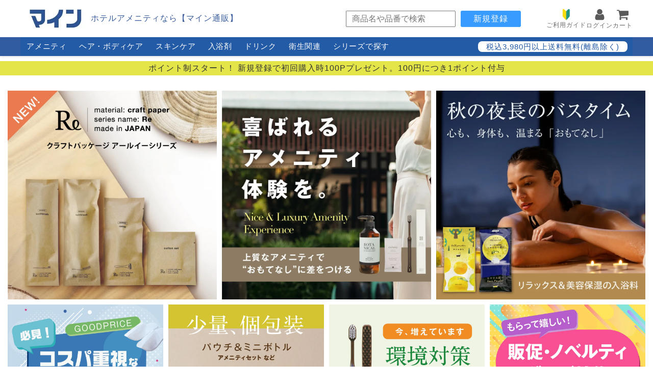

--- FILE ---
content_type: text/html; charset=EUC-JP
request_url: https://mine-shop.jp/
body_size: 24538
content:
<!DOCTYPE html PUBLIC "-//W3C//DTD XHTML 1.0 Transitional//EN" "http://www.w3.org/TR/xhtml1/DTD/xhtml1-transitional.dtd">
<html xmlns:og="http://ogp.me/ns#" xmlns:fb="http://www.facebook.com/2008/fbml" xmlns:mixi="http://mixi-platform.com/ns#" xmlns="http://www.w3.org/1999/xhtml" xml:lang="ja" lang="ja" dir="ltr">
<head>
<meta http-equiv="content-type" content="text/html; charset=euc-jp" />
<meta http-equiv="X-UA-Compatible" content="IE=edge,chrome=1" />
<title>ホテルアメニティのマイン通販 （フィード直販店）</title>
<meta name="Keywords" content="アメニティ,ホテルアメニティ,客室アメニティ,歯ブラシ,業務用,通販,仕入れ,卸,業者,マイン,フィード,バイオマス,竹,gemid,ゼミド,客室備品,ゼミド,業務用アメニティ,株式会社マイン,シャンプー,ハブラシ,入浴剤,コスメ,スリッパ,消耗品販売" />
<meta name="Description" content="ホテルアメニティならマイン通販。3980円以上で送料無料（一部地域除く）環境対策のバイオマス歯ブラシなど、ホテル業務用アメニティ、業務用消耗品を1000点以上販売しております。 歯ブラシ、シャンプー、ボディソープ、化粧水、コスメ、入浴剤は自社にて企画・製造。シティホテル,レジャーホテル,ラブホテル,旅館,スーパー銭湯,エステ,ビジネスホテル,民泊などでご利用いただけるアメニティを多数展開" />
<meta name="Author" content="マインオンラインショップ" />
<meta name="Copyright" content="Copyright since 2013　MINE online shop" />
<meta http-equiv="content-style-type" content="text/css" />
<meta http-equiv="content-script-type" content="text/javascript" />
<link rel="stylesheet" href="https://img08.shop-pro.jp/PA01207/793/css/21/index.css?cmsp_timestamp=20251029160359" type="text/css" />
<link rel="stylesheet" href="https://img08.shop-pro.jp/PA01207/793/css/21/top.css?cmsp_timestamp=20251029160359" type="text/css" />

<meta name="google-site-verification" content="ZoWqlA8bbLeM4HN_RujHHJQblpk5ArvVBzPVIxIdRSA" />
<link rel="alternate" type="application/rss+xml" title="rss" href="https://mine-shop.jp/?mode=rss" />
<link rel="alternate" media="handheld" type="text/html" href="https://mine-shop.jp/" />
<link rel="shortcut icon" href="https://img08.shop-pro.jp/PA01207/793/favicon.ico?cmsp_timestamp=20250715133830" />
<script type="text/javascript" src="//ajax.googleapis.com/ajax/libs/jquery/1.11.0/jquery.min.js" ></script>
<meta property="og:title" content="ホテルアメニティのマイン通販 （フィード直販店）" />
<meta property="og:description" content="ホテルアメニティならマイン通販。3980円以上で送料無料（一部地域除く）環境対策のバイオマス歯ブラシなど、ホテル業務用アメニティ、業務用消耗品を1000点以上販売しております。 歯ブラシ、シャンプー、ボディソープ、化粧水、コスメ、入浴剤は自社にて企画・製造。シティホテル,レジャーホテル,ラブホテル,旅館,スーパー銭湯,エステ,ビジネスホテル,民泊などでご利用いただけるアメニティを多数展開" />
<meta property="og:url" content="https://mine-shop.jp" />
<meta property="og:site_name" content="ホテルアメニティのマイン通販 （フィード直販店）" />
<!-- ビューポートの設定 -->
<meta name="viewport" content="width=device-width,initial-scale=1">


<!-- google search console 所有権を示す -->
<meta name="google-site-verification" content="6n8PKpVBxgFlzBRIqs_DCREkSUyory8yhJdM1ZAnS8k" />

<!-- google merchant center 所有権を示す -->
<meta name="google-site-verification" content="Y4IYaM38fAIPzL_fBg13VZhFEg5qCn4Lp2LLy05PaYQ" />

<!-- Google Tag Manager -->
<script>(function(w,d,s,l,i){w[l]=w[l]||[];w[l].push({'gtm.start':
new Date().getTime(),event:'gtm.js'});var f=d.getElementsByTagName(s)[0],
j=d.createElement(s),dl=l!='dataLayer'?'&l='+l:'';j.async=true;j.src=
'https://www.googletagmanager.com/gtm.js?id='+i+dl;f.parentNode.insertBefore(j,f);
})(window,document,'script','dataLayer','GTM-T6XR28W');</script>
<!-- End Google Tag Manager -->

<meta name="thumbnail" content="https://img08.shop-pro.jp/PA01207/793/etc_base64/MjAyNTA1X2dvb2dsZQ.jpg?cmsp_timestamp=20250616133814" />



<!--google広告のコンバージョンを測定-->
<!-- Global site tag (gtag.js) - Google Ads: 871834205 -->
<script async src="https://www.googletagmanager.com/gtag/js?id=AW-871834205"></script>
<script>
  window.dataLayer = window.dataLayer || [];
  function gtag(){dataLayer.push(arguments);}
  gtag('js', new Date());

  gtag('config', 'AW-871834205');
</script>

<!--bingのサーチコンソールに登録-->
<meta name="msvalidate.01" content="3EA3C12188DDB55DC583E92F095D2EA2" />



<script>
  var Colorme = {"page":"top","shop":{"account_id":"PA01207793","title":"\u30db\u30c6\u30eb\u30a2\u30e1\u30cb\u30c6\u30a3\u306e\u30de\u30a4\u30f3\u901a\u8ca9 \uff08\u30d5\u30a3\u30fc\u30c9\u76f4\u8ca9\u5e97\uff09"},"basket":{"total_price":0,"items":[]},"customer":{"id":null}};

  (function() {
    function insertScriptTags() {
      var scriptTagDetails = [{"src":"https:\/\/colorme-cdn.cart-rcv.jp\/PA01207793\/all-a1d37ca302f6a8c9a495ac42ef913442-376.js","integrity":null},{"src":"https:\/\/back-in-stock-assets.colorme.app\/widget.js","integrity":null}];
      var entry = document.getElementsByTagName('script')[0];

      scriptTagDetails.forEach(function(tagDetail) {
        var script = document.createElement('script');

        script.type = 'text/javascript';
        script.src = tagDetail.src;
        script.async = true;

        if( tagDetail.integrity ) {
          script.integrity = tagDetail.integrity;
          script.setAttribute('crossorigin', 'anonymous');
        }

        entry.parentNode.insertBefore(script, entry);
      })
    }

    window.addEventListener('load', insertScriptTags, false);
  })();
</script>
</head>
<body>
<meta name="colorme-acc-payload" content="?st=1&pt=10001&ut=0&at=PA01207793&v=20260117114924&re=&cn=081aa86c5ab67082bda28e0b51867b6f" width="1" height="1" alt="" /><script>!function(){"use strict";Array.prototype.slice.call(document.getElementsByTagName("script")).filter((function(t){return t.src&&t.src.match(new RegExp("dist/acc-track.js$"))})).forEach((function(t){return document.body.removeChild(t)})),function t(c){var r=arguments.length>1&&void 0!==arguments[1]?arguments[1]:0;if(!(r>=c.length)){var e=document.createElement("script");e.onerror=function(){return t(c,r+1)},e.src="https://"+c[r]+"/dist/acc-track.js?rev=3",document.body.appendChild(e)}}(["acclog001.shop-pro.jp","acclog002.shop-pro.jp"])}();</script>
		<script>			
				/////////PCのナビ///////////////
$(function(){
  let sethover,$tgt;
  //マウスをボタンに載せた際のイベントを設定
  $('.big_menu > li').hover(function(){
    $tgt = $(this).find('.category_detail');
    sethover = setTimeout(() => {
      $tgt.show();
    }, 500);
  },function(){
    clearTimeout(sethover);
    $tgt.hide();
  });
});
	</script>	


<script>
  // headタグの中にviewportのmetaタグを入れる
  (function () {
    var viewport = document.createElement('meta');
    viewport.setAttribute('name', 'viewport');
    viewport.setAttribute('content', 'width=device-width, initial-scale=1.0, maximum-scale=1.0, user-scalable=no');
    document.getElementsByTagName('head')[0].appendChild(viewport);
  }());
</script>

<div class="cart_in_modal__bg show_while_cart_in_connecting spinner" style="display: none;"></div>
<link href="https://fonts.googleapis.com/css?family=Montserrat:400,600" rel="stylesheet">
<input type="checkbox" class="state-drawer-nav" id="view-drawer-nav">
<input type="checkbox" class="state-search-form" id="view-search-form">
<label for="view-search-form" aria-label="検索フォームを閉じる" class="close-search-form c-overlay">
  <svg class="c-overlay__icon" role="img" aria-hidden="true"><use xlink:href="#close"></use></svg>
</label>
<label for="view-drawer-nav" aria-label="メニューを閉じる" class="close-drawer-nav c-overlay">
  <svg class="c-overlay__icon" role="img" aria-hidden="true"><use xlink:href="#close"></use></svg>
</label>




	
<div id="pagetop" class="p-body" ontouchstart="">
  <div class="p-header">
	
			
 <header id="header">
	 
	
	<div class="header_left">
	<div class="shopname-text">
	   
					 <a href="./">
            <div class="main_logo"><img src="https://img08.shop-pro.jp/PA01207/793/etc_base64/MjAyNTA1X21pbmVMT0dP.jpg?cmsp_timestamp=20250507225033""ホテルアメニティのマイン通販|旅館,温浴,ホテル,用品,病院のアメニティ製造卸販売商社 業務用消耗品販売"></div>
						</a>
	</div>
<h1 class="company_copy">ホテルアメニティなら【マイン通販】 </h1>
	</div>


<div class="header_for_pc">

<div class="search">
	<form action="https://mine-shop.jp/" method="GET">
		<input type="hidden" name="mode" value="srh"> 
		
		<input type="text" name="keyword" class="keyword" placeholder="商品名や品番で検索" value="">
		
		
	  </form>
	</div>

<div class="new_member">
		<a href="https://mine-jp.shop-pro.jp/customer/signup/new">新規登録</a>
	</div>	
	
<ul class="header-controller_pc">
		<li><a href="https://mine-shop.jp/?tid=21&mode=f24"><div class="sub_menu"><img src="https://file001.shop-pro.jp/PA01207/793/mineicon2207/beginner.png" width="16" height="25" alt="ご利用方法"/><span>ご利用ガイド</span></div></a></li>
	<li><a href="https://mine-shop.jp/?mode=myaccount"><div class="sub_menu"><img src="https://icongr.am/fontawesome/user.svg?size=30&color=5a5a5a"  width="25" height="25" alt="ログイン"/><span>ログイン</span></div></a></li>
	
	<li>
		 	<form name="cart_view_with_async" method="POST" action="https://mine-shop.jp/cart/proxy/basket?shop_id=PA01207793&shop_domain=mine-shop.jp">
	<input type="hidden" name="reference_token" value="a86432e14fe140c080d737e1ad86d7f9"><input type="hidden" name="shop_id" value="PA01207793"><input type="hidden" name="shop_domain" value="mine-shop.jp">
	</form>
	<a href="javascript:void(0)" class="cart_view_with_async">	
		
			
	<div class="sub_menu">
		<img src="https://icongr.am/fontawesome/shopping-cart.svg?size=30&color=5a5a5a"  width="25" height="25"  alt="空カート">
		<span>カート</span></div></a>

	</li>
</ul>

</div>

	 

	 
	 
</header>
					


<div class="header_for_sp">
  <ul class="sp_header_menu">
		
	  <li id="sp_menu_toggle" class="hamburger">
      <span></span>
      <span></span>
      <span></span>
    </li>	
	<li>
		 	<form name="cart_view_with_async" method="POST" action="https://mine-shop.jp/cart/proxy/basket?shop_id=PA01207793&shop_domain=mine-shop.jp">
	<input type="hidden" name="reference_token" value="a86432e14fe140c080d737e1ad86d7f9"><input type="hidden" name="shop_id" value="PA01207793"><input type="hidden" name="shop_domain" value="mine-shop.jp">
	</form>
	<a href="javascript:void(0)" class="cart_view_with_async">	
		
			
	<div class="sub_menu">
		<img src="https://icongr.am/fontawesome/shopping-cart.svg?size=30&color=5a5a5a"  width="35" height="35"  alt="空カート">
	</div></a>
	</li>
  </ul>


  <div class="sp_menu_bar">
		
	  <ul class="sub_links">
			<li><a href="https://mine-jp.shop-pro.jp/customer/signup/new">新規登録</a></li>
      <li><a href="https://mine-shop.jp/?mode=myaccount">ログイン</a></li>
      <li><a href="https://mine-shop.jp/?tid=21&mode=f24">ご利用ガイド</a></li>
    </ul>
		
		
    <ul class="main_links">
      <li><a href="https://mine-shop.jp/?mode=grp&gid=2605992&sort=n">&#9654;シリーズから探す</a></li>
      <li><a href="https://mine-shop.jp/?mode=cate&cbid=2724502&csid=0">&#9654;アメニティ</a></li>
      <li><a href="https://mine-shop.jp/?mode=cate&cbid=2743388&csid=0">&#9654;スキンケア</a></li>
      <li><a href="https://mine-shop.jp/?mode=grp&gid=3075839">&#9654;ボディケア</a></li>
      <li><a href="https://mine-shop.jp/?mode=grp&gid=3075791">&#9654;ヘアケア</a></li>
      <li><a href="https://mine-shop.jp/?mode=cate&cbid=2695872&csid=0">&#9654;入浴剤</a></li>
      <li><a href="https://mine-shop.jp/?mode=cate&cbid=2695883&csid=0">&#9654;ドリンク類</a></li>
      <li><a href="https://mine-shop.jp/?mode=cate&csid=0&cbid=2695880">&#9654;詰替ボトル</a></li>
      <li><a href="https://mine-shop.jp/?mode=cate&cbid=2724506&csid=0">&#9654;衛生関連</a></li>
			 <li><a href="https://mine-shop.jp/?mode=cate&cbid=2957405&csid=0">&#9654;レジャーホテル向け</a></li>
    </ul>

  </div>
</div>
		
	
		
			
				
    <div class="p-sub-header">
      <div class="p-layout-container">
	
					
				
				
	<nav id="category">
	<div id="category_inner">
	<ul class="big_menu">
		<li><a>アメニティ</a>
			
			<div class="category_detail" style="display:none;">
			<div class="category_box left_touch">
			<div class="category_box_left">
			<h3>定番アメニティ</h3>
			<ul>					
				<li><a href="https://mine-shop.jp/?mode=grp&gid=2499238"><img src="https://img08.shop-pro.jp/PA01207/793/etc/202504_series_pckg.jpg?cmsp_timestamp=20250514111509" width="200" height="200" alt="アメニティパッケージ" /><div class="text-area">パッケージで探す</div></a></li>
				
				<li><a href="https://mine-shop.jp/?mode=cate&cbid=2724502&csid=1"><img src="https://file001.shop-pro.jp/PA01207/793/icon/toothbrush_icon.jpg" width="250" height="250" alt="ハブラシ" /><div class="text-area">ハブラシ</div></a></li>
				<li><a href="https://mine-shop.jp/?mode=cate&cbid=2724502&csid=4"><img src="https://file001.shop-pro.jp/PA01207/793/icon/kamisori_icon.jpg" width="250" height="250" alt="カミソリ" /><div class="text-area">カミソリ</div></a></li>
				<li><a href="https://mine-shop.jp/?mode=cate&cbid=2724502&csid=6"><img src="https://file001.shop-pro.jp/PA01207/793/icon/hairbrush_icon.jpg" width="250" height="250" alt="ヘアブラシ" /><div class="text-area">ヘアブラシ</div></a></li>
				<li><a href="https://mine-shop.jp/?mode=cate&cbid=2724502&csid=7"><img src="https://file001.shop-pro.jp/PA01207/793/icon/2724502_7.jpg" width="200" height="200" alt="ヘアゴム・クリップ" /><div class="text-area">ヘアゴム・クリップ</div></a></li>
				<li><a href="https://mine-shop.jp/?mode=cate&cbid=2724502&csid=10"><img src="https://file001.shop-pro.jp/PA01207/793/icon/2724502_10.jpg" width="200" height="200" alt="コットン綿棒セット" /><div class="text-area">コットン・綿棒セット</div></a></li>
				<li><a href="https://mine-shop.jp/?mode=cate&cbid=2724502&csid=3"><img src="https://file001.shop-pro.jp/PA01207/793/icon/2724502_3.jpg" width="200" height="200" alt="タオル" /><div class="text-area">タオル</div></a></li>
				<li><a href="https://mine-shop.jp/?mode=cate&cbid=2724502&csid=2"><img src="https://file001.shop-pro.jp/PA01207/793/icon/2724502_2.jpg" width="200" height="200" alt="マウスウォッシュ" /><div class="text-area">マウスウォッシュ</div></a></li>
				<li><a href="https://mine-shop.jp/?mode=cate&cbid=2743388&csid=10"><img src="https://file001.shop-pro.jp/PA01207/793/icon/shave_icon.jpg" width="250" height="250" alt="シェービングジェル" /><div class="text-area">シェービングジェル</div></a></li>
				<li><a href="https://mine-shop.jp/?mode=cate&cbid=2724502&csid=8"><img src="https://file001.shop-pro.jp/PA01207/793/icon/showercap.jpg" width="250" height="250" alt="シャワーキャップ" /><div class="text-area">シャワーキャップ</div></a></li>
				<li><a href="https://mine-shop.jp/?mode=cate&cbid=2724502&csid=9"><img src="https://file001.shop-pro.jp/PA01207/793/icon/bodywash.jpg" width="250" height="250" alt="ボディタオル" /><div class="text-area">ボディタオル</div></a></li>
				<li><a href="https://mine-shop.jp/?mode=cate&cbid=2724502&csid=11"><img src="https://file001.shop-pro.jp/PA01207/793/icon/127154277.jpg" width="200" height="200" alt="スリッパ" /><div class="text-area">スリッパ</div></a></li>
				<li><a href="https://mine-shop.jp/?mode=grp&gid=2527043"><img src="https://img08.shop-pro.jp/PA01207/793/etc_base64/MjAyNTA0X3Nlcmllc19wY2tnX2tpZHM.jpg?cmsp_timestamp=20250515172924" width="200" height="200" alt="子ども用アメニティ" /><div class="text-area">子ども用アメニティ</div></a></li>
				
			</ul>
			<h3>その他のアメニティ</h3>
			<ul>
				<li><a href="https://mine-shop.jp/?mode=cate&cbid=2724502&csid=12"><img src="https://file001.shop-pro.jp/PA01207/793/icon/ear.jpg" width="250" height="250"/><div class="text-area">耳栓</div></a></li>
				<li><a href="https://mine-shop.jp/?mode=cate&cbid=2724502&csid=13"><img src="https://file001.shop-pro.jp/PA01207/793/icon/2724504_1.jpg" width="200" height="200" /><div class="text-area">アイマスク</div></a></li>
				<li><a href="https://mine-shop.jp/?mode=cate&cbid=2724502&csid=15"><img src="https://file001.shop-pro.jp/PA01207/793/icon/papercup_icon.jpg" width="200" height="200" /><div class="text-area">コップ</div></a></li>
				<li><a href="https://mine-shop.jp/?mode=cate&cbid=2724502&csid=19"><img src="https://file001.shop-pro.jp/PA01207/793/icon/2724504_9.jpg" width="200" height="200"  /><div class="text-area">割り箸</div></a></li>
				<li><a href="https://mine-shop.jp/?mode=cate&cbid=2724502&csid=22"><img src="https://file001.shop-pro.jp/PA01207/793/icon/63331093.jpg" width="200" height="200"  /><div class="text-area">巾着袋・商品袋</div></a></li>

				<li><a href="https://mine-shop.jp/?mode=cate&cbid=2724502&csid=18"><img src="https://file001.shop-pro.jp/PA01207/793/icon/2724504_8.jpg" width="200" height="200"  /><div class="text-area">足袋靴下</div></a></li>
				<li><a href="https://mine-shop.jp/?mode=cate&cbid=2724502&csid=14"><img src="https://file001.shop-pro.jp/PA01207/793/icon/2724504_4.jpg" width="200" height="200"  /><div class="text-area">ネックピロー</div></a></li>
				<li><a href="https://mine-shop.jp/?mode=cate&cbid=2724502&csid=17"><img src="https://file001.shop-pro.jp/PA01207/793/icon/ice_icon.jpg" width="200" height="200"  /><div class="text-area">爽快シート</div></a></li>
				<li><a href="https://mine-shop.jp/?mode=cate&cbid=2724502&csid=21"><img src="https://img08.shop-pro.jp/PA01207/793/etc/oil.jpg?cmsp_timestamp=20210705093632" width="150" height="150"  /><div class="text-area">エッセンシャルオイル</div></a></li>
				<li><a href="https://mine-shop.jp/?mode=cate&cbid=2724502&csid=16"><img src="https://file001.shop-pro.jp/PA01207/793/icon/2724504_5.jpg" width="200" height="200"  /><div class="text-area">コンタクト洗浄液</div></a></li>
				<li><a href="https://mine-shop.jp/?mode=cate&cbid=2957405&csid=0"><img src="https://img08.shop-pro.jp/PA01207/793/etc_base64/MjAyNTA1X1BEVF9sZXN1cmU.jpg?cmsp_timestamp=20250616160500"  width="200" height="200"  /><div class="text-area">レジャーホテル向け</div></a></li>
			</ul>
				
			<h3>備品</h3>
			<ul>
				<li><a href="https://mine-shop.jp/?mode=cate&cbid=2724502&csid=26"><img src="https://img08.shop-pro.jp/PA01207/793/etc/compact-case.jpg?cmsp_timestamp=20210720135332" width="150" height="150" alt="収納トレイ" /><div class="text-area">収納トレイ</div></a></li>
				<li><a href="https://mine-shop.jp/?mode=cate&csid=0&cbid=2695880"><img src="https://file001.shop-pro.jp/PA01207/793/icon/bottle_icon.jpg" width="200" height="200" alt="詰替ボトル" /><div class="text-area">詰替ボトル</div></a></li>
				<li><a href="https://mine-shop.jp/?mode=cate&cbid=2724502&csid=25"><img src="https://file001.shop-pro.jp/PA01207/793/icon/151750845_o1.jpg" width="200" height="200" alt="衣類洗剤" /><div class="text-area">衣類洗剤</div></a></li>
				<li><a href="https://mine-shop.jp/?mode=cate&cbid=2724502&csid=24"><img src="https://file001.shop-pro.jp/PA01207/793/icon/2724504_15.jpg" width="200" height="200" alt="サニタリー・ゴミ袋" /><div class="text-area">サニタリー・ゴミ袋</div></a></li>
			</ul>
					</div>
				
			</div>
			</div>

		
		<li><a>ヘア・ボディケア</a>
		<div class="category_detail" style="display:none;">
			<div class="category_box left_touch">
			<div class="category_box_left">
			<h3>ヘア&ボディケア</h3>
			<ul>
				
			<li><a href="https://mine-shop.jp/?mode=grp&gid=2605992&sort=n"><img src="https://img08.shop-pro.jp/PA01207/793/etc/202504_series_cosme.jpg?cmsp_timestamp=20250514111509" width="200" height="200" alt="ヘア＆ボディケア" /><div class="text-area">シリーズから探す</div></a></li>
				
				<li><a href="https://mine-shop.jp/?mode=grp&gid=3075792"><img src="https://file001.shop-pro.jp/PA01207/793/icon/shampoo_icon.jpg" width="250" height="250" alt="シャンプー" /><div class="text-area">シャンプー</div></a></li>
				<li><a href="https://mine-shop.jp/?mode=grp&gid=3075794"><img src="https://file001.shop-pro.jp/PA01207/793/icon/condi_icon.jpg" width="250" height="250" alt="コンディショナー" /><div class="text-area">コンディショナー</div></a></li>
				<li><a href="https://mine-shop.jp/?mode=grp&gid=3075795"><img src="https://file001.shop-pro.jp/PA01207/793/icon/hairpack_icon.jpg" width="250" height="250" alt="ヘアパック" /><div class="text-area">ヘアパック</div></a></li>
				<li><a href="https://mine-shop.jp/?mode=grp&gid=3075796"><img src="https://file001.shop-pro.jp/PA01207/793/icon/hairmake_icon.jpg" width="250" height="250" alt="整髪料・寝癖直し" /><div class="text-area">整髪料・寝癖直し</div></a></li>

				<li><a href="https://mine-shop.jp/?mode=grp&gid=3075840"><img src="https://file001.shop-pro.jp/PA01207/793/icon/bodysoap_icon.jpg" width="250" height="250" alt="ボデイソープ" /><div class="text-area">ボデイソープ</div></a></li>
				<li><a href="https://mine-shop.jp/?mode=grp&gid=3075847"><img src="https://img08.shop-pro.jp/PA01207/793/etc/femininewash_icon.jpg?cmsp_timestamp=20230131144738" width="250" height="250" alt="デリケートゾーンケア" /><div class="text-area">デリケートゾーンケア</div></a></li>
				<li><a href="https://mine-shop.jp/?mode=grp&gid=3075842"><img src="https://file001.shop-pro.jp/PA01207/793/icon/hand_icon.jpg" width="250" height="250" alt="ハンド・ボディクリーム" /><div class="text-area">ハンド&ボディクリーム</div></a></li>
				<li><a href="https://mine-shop.jp/?mode=grp&gid=3075843"><img src="https://file001.shop-pro.jp/PA01207/793/icon/bodymilk_icon.jpg" width="250" height="250" alt="ボディミルク" /><div class="text-area">ボディミルク</div></a></li>
				
				<li><a href="https://mine-shop.jp/?mode=grp&gid=3075848"><img src="https://file001.shop-pro.jp/PA01207/793/icon/carrier_icon.jpg" width="250" height="250" alt="キャリアオイル" /><div class="text-area">キャリアオイル</div></a></li>
				<li><a href="https://mine-shop.jp/?mode=grp&gid=3075846"><img src="https://file001.shop-pro.jp/PA01207/793/icon/sia_icon.jpg" width="250" height="250" alt="シアバター" /><div class="text-area">シアバター</div></a></li>
				<li><a href="https://mine-shop.jp/?mode=grp&gid=3075849"><img src="https://file001.shop-pro.jp/PA01207/793/icon/151595510_o1.jpg" width="200" height="200" alt="セット品" /><div class="text-area">セット品</div></a></li>
			</ul>
			</div>
			
				<div class="category_bottle">
				<h3>関連</h3>
				<ul>
				<li><a href="https://mine-shop.jp/?mode=cate&csid=0&cbid=2695880"><img src="https://file001.shop-pro.jp/PA01207/793/icon/bottle_icon.jpg" width="200" height="200" alt="詰替えボトル" /><div class="text-area">詰替えボトル</div></a></li>
				</ul>
				</div>
				
				
			</div>
			</div>
		</li>
		<li><a>スキンケア</a>
			<div class="category_detail" style="display:none;">
			<div class="category_box left_touch">
			<div class="category_box_left">
			<h3>スキンケア</h3>
			<ul>
				<li><a href="https://mine-shop.jp/?mode=grp&gid=3084370"><img src="https://img08.shop-pro.jp/PA01207/793/etc_base64/MjAyNTA0X3Nlcmllc19za2luY2FyZQ.jpg?cmsp_timestamp=20250520230102" width="200" height="200" alt="スキンケア" /><div class="text-area">シリーズから探す</div></a></li>				
				
				<li><a href="https://mine-shop.jp/?mode=cate&cbid=2743388&csid=1"><img src="https://file001.shop-pro.jp/PA01207/793/icon/156123113_o1.jpg" width="200" height="200" alt="メイク落とし" /><div class="text-area">メイク落とし</div></a></li>
				<li><a href="https://mine-shop.jp/?mode=cate&cbid=2743388&csid=2"><img src="https://file001.shop-pro.jp/PA01207/793/icon/facewash_icon.jpg" width="250" height="250" alt="洗顔" /><div class="text-area">洗顔</div></a></li>
				<li><a href="https://mine-shop.jp/?mode=cate&cbid=2743388&csid=3"><img src="https://file001.shop-pro.jp/PA01207/793/icon/peeling_icon.jpg" width="250" height="250" alt="ピーリング" /><div class="text-area">ピーリング</div></a></li>
				<li><a href="https://mine-shop.jp/?mode=cate&cbid=2743388&csid=4"><img src="https://file001.shop-pro.jp/PA01207/793/icon/lotion_icon.jpg" width="250" height="250" alt="化粧水" /><div class="text-area">化粧水</div></a></li>
				<li><a href="https://mine-shop.jp/?mode=cate&cbid=2743388&csid=6"><img src="https://file001.shop-pro.jp/PA01207/793/icon/allinone_icon.jpg" width="250" height="250" alt="オールインワンクリーム" /><div class="text-area">オールインワンクリーム</div></a></li>

				<li><a href="https://mine-shop.jp/?mode=cate&cbid=2743388&csid=7"><img src="https://file001.shop-pro.jp/PA01207/793/icon/milklotion_icon.jpg" width="250" height="250" alt="乳液" /><div class="text-area">乳液</div></a></li>
				<li><a href="https://mine-shop.jp/?mode=cate&cbid=2743388&csid=8"><img src="https://file001.shop-pro.jp/PA01207/793/icon/hositsu_icon.jpg" width="250" height="250" alt="保湿クリーム" /><div class="text-area">保湿クリーム</div></a></li>
				<li><a href="https://mine-shop.jp/?mode=cate&cbid=2743388&csid=9"><img src="https://file001.shop-pro.jp/PA01207/793/icon/facemask_pic.jpg" width="250" height="250" alt="フェイスパック" /><div class="text-area">フェイスパック</div></a></li>
			</ul>
			</div>
			<div class="category_bottle">
			<h3>関連</h3>
			<ul>
				
				<li><a href="https://mine-shop.jp/?mode=cate&csid=0&cbid=2695880"><img src="https://file001.shop-pro.jp/PA01207/793/icon/bottle_icon.jpg" width="200" height="200" alt="詰替えボトル" /><div class="text-area">詰替えボトル</div></a></li>
			</ul>
			</div>
			</div>
			</div>
		</li>
		<li><a>入浴剤</a>
			<div class="category_detail" style="display:none;">
			<div class="category_box">

			<h3>入浴剤</h3>
			<ul>
				<li><a href="https://mine-shop.jp/?mode=cate&cbid=2695872&csid=3"><img src="https://file001.shop-pro.jp/PA01207/793/icon/nyuyoku.jpg" width="200" height="200" alt="バスパウダー（粉末)" /><div class="text-area">バスパウダー</div></a></li>
				<li><a href="https://mine-shop.jp/?mode=cate&cbid=2695872&csid=5"><img src="https://img08.shop-pro.jp/PA01207/793/category/2695872_5.jpg?cmsp_timestamp=20221129135747" width="200" height="200" alt="液体入浴料" /><div class="text-area">液体入浴料</div></a></li>
				<li><a href="https://mine-shop.jp/?mode=cate&cbid=2695872&csid=2"><img src="https://file001.shop-pro.jp/PA01207/793/icon/147599320.jpg" width="200" height="200" alt="泡風呂" /><div class="text-area">泡風呂</div></a></li>
				<li><a href="https://mine-shop.jp/?mode=cate&cbid=2695872&csid=1"><img src="https://file001.shop-pro.jp/PA01207/793/icon/bathsalticon.jpg" width="200" height="200" alt="バスソルト" /><div class="text-area">バスソルト</div></a></li>
				<li><a href="https://mine-shop.jp/?mode=cate&cbid=2695872&csid=4"><img src="https://file001.shop-pro.jp/PA01207/793/icon/151471539_o1.jpg" width="200" height="200" alt="バスオイル" /><div class="text-area">バスオイル</div></a></li>
			</ul>
			</div>
			</div>
		
		
		</li>
		<li><a>ドリンク</a>
			<div class="category_detail" style="display:none;">
			<div class="category_box">
			<h3>ドリンク</h3>
			<ul>
				<li><a href="https://mine-shop.jp/?mode=cate&cbid=2695883&csid=1"><img src="https://file001.shop-pro.jp/PA01207/793/icon/2695883_1.jpg" width="200" height="200" alt="お茶" /><div class="text-area">お茶</div></a></li>
				<li><a href="https://mine-shop.jp/?mode=cate&cbid=2695883&csid=2"><img src="https://file001.shop-pro.jp/PA01207/793/icon/2695883_2.jpg" width="200" height="200" alt="コーヒー" /><div class="text-area">コーヒー</div></a></li>
				<li><a href="https://mine-shop.jp/?mode=cate&cbid=2695883&csid=4"><img src="https://file001.shop-pro.jp/PA01207/793/icon/2695883_4.jpg" width="200" height="200" alt="ミルク" /><div class="text-area">ミルク</div></a></li>
				<li><a href="https://mine-shop.jp/?mode=cate&cbid=2695883&csid=5"><img src="https://file001.shop-pro.jp/PA01207/793/icon/2695883_5.jpg" width="200" height="200" alt="砂糖" /><div class="text-area">砂糖</div></a></li>
			</ul>
			</div>
			</div>
		</li>
		<li><a>衛生関連</a>
			<div class="category_detail" style="display:none;">
			<div class="category_box">
			<h3>衛生関連</h3>
			<ul>
				<li><a href="https://mine-shop.jp/?mode=cate&cbid=2724506&csid=4"><img src="https://file001.shop-pro.jp/PA01207/793/icon/zyokin2mll.jpg" width="200" height="200" alt="除菌" /><div class="text-area">除菌</div></a></li>
				<li><a href="https://mine-shop.jp/?mode=cate&cbid=2724506&csid=1"><img src="https://file001.shop-pro.jp/PA01207/793/icon/63331282_o1.jpg" width="200" height="200" alt="ハンドソープ" /><div class="text-area">ハンドソープ</div></a></li>
				<li><a href="https://mine-shop.jp/?mode=cate&cbid=2724506&csid=2"><img src="https://file001.shop-pro.jp/PA01207/793/icon/mask_icon.jpg" width="200" height="200" alt="マスク" /><div class="text-area">マスク</div></a></li>
				<li><a href="https://mine-shop.jp/?mode=cate&cbid=2724506&csid=3"><img src="https://file001.shop-pro.jp/PA01207/793/icon/153096353_o4.jpg" width="200" height="200" alt="マスクスプレー" /><div class="text-area">マスクスプレー</div></a></li>
			</ul>
			</div>
			</div>
		</li>
		
		<li><a>シリーズで探す</a>
			<div class="category_detail" style="display:none;">
			<div class="category_box left_touch">
			<div class="category_box_left">

			<ul>
				
					<li><a href="https://mine-shop.jp/?mode=grp&gid=2499238"><img src="https://img08.shop-pro.jp/PA01207/793/etc/202504_series_pckg.jpg?cmsp_timestamp=20250514111509" width="200" height="200" alt="アメニティパッケージ" /><div class="text-area">アメニティパッケージ</div></a></li>
				
				<li><a href="https://mine-shop.jp/?mode=grp&gid=2605992&sort=n"><img src="https://img08.shop-pro.jp/PA01207/793/etc/202504_series_cosme.jpg?cmsp_timestamp=20250514111509" width="200" height="200" alt="ヘア＆ボディケア" /><div class="text-area">ヘア＆ボディケアシリーズ</div></a></li>
				
				<li><a href="https://mine-shop.jp/?mode=grp&gid=3084370"><img src="https://img08.shop-pro.jp/PA01207/793/etc_base64/MjAyNTA0X3Nlcmllc19za2luY2FyZQ.jpg?cmsp_timestamp=20250520230102" width="200" height="200" alt="スキンケア" /><div class="text-area">スキンケアシリーズ</div></a></li>
			
				
			</ul>
			</div>
			</div>
			</div>
		</li>
		
	</ul>
	
<div class="free-shipping">
  <span>税込3,980円以上送料無料(離島除く)</span>
</div>
		
		
	</div>
	
	</nav>
				
						

      </div>

    </div>
  </div>
	
	</div>
	           	
	

	


<div class="point_system">
<span class="bold">ポイント制スタート！</span> 新規登録で初回購入時100Pプレゼント。100円につき1ポイント付与
</div>

  <div class="p-page-content top">
        


<!--
<div id="slider-wrapper">
  <link rel="stylesheet" type="text/css" href="./js/jquery.bxslider/jquery.bxslider.css">
<script src="./js/jquery.bxslider/jquery.bxslider.min.js"></script>
<div id="slider">
  <div><a href="https://mine-shop.jp/?mode=grp&gid=3072547"><img src="https://img08.shop-pro.jp/PA01207/793/slideshow/slideshow_img_9a40ce.jpg?cmsp_timestamp=20250403130617" alt="" title="" /></a></div>
</div>
<style>
  .bx-wrapper .bx-pager {
    padding-top: 10px;
    bottom: -20px;
  }
  .bx-wrapper {
    margin-bottom: 30px;
  }
</style>

</div>
<script type="text/javascript">
  $(function() {
    $('#slider').bxSlider({
      auto: true,
      pause: 10000,
      speed: 200,
      controls: true,
      captions: true,
      pager: true,
      mode: 'fade',
      responsive: true,
      easing: 'ease'
    });
  });
</script>
-->	


<!--ポイント制スタート告知

<div class="point_system">
<span class="bold">ポイント制スタート！</span> 新規登録で初回購入時100Pプレゼント。100円につき1ポイント付与
</div>
-->


	
	
	<div id="top_ban_area">
		
			
		<ul class="banner-list2">
		<li><a href="https://mine-shop.jp/?mode=grp&gid=3073968&sort=n"><img src="https://img08.shop-pro.jp/PA01207/793/etc/250404_re.jpg" alt="REシリーズ"/></a></li>

		<li><a href="https://mine-shop.jp/?mode=grp&gid=3126618"><img src="https://img08.shop-pro.jp/PA01207/793/etc_base64/MjAyNTEwX3RvcGJhbl91cHBlcnByb3A.jpg?cmsp_timestamp=20251029151817" alt=“おもてなしセレクト”/></a></li>
		<li><a href="https://mine-shop.jp/?mode=cate&cbid=2695872&csid=3"><img src="https://img08.shop-pro.jp/PA01207/793/etc_base64/MjAyNTA5X2JhdGhfYm4.jpg?cmsp_timestamp=20250926161022" alt="秋におすすめ入浴剤"/></a></li>



		</ul>	
	
			
	<ul class="banner-list">
		<li><a href="https://mine-shop.jp/?mode=grp&gid=3085047"><img src="https://img08.shop-pro.jp/PA01207/793/etc_base64/MjAyNTA0X3RvcGJhbl9jb3NwYQ.jpg?cmsp_timestamp=20250516165119" alt="コスパ重視のアメニティ"/></a></li>
		<li><a href="https://mine-shop.jp/?mode=grp&gid=3085605"><img src="https://img08.shop-pro.jp/PA01207/793/etc_base64/MjAyNTA0X3RvcGJhbl9taW5p.jpg?cmsp_timestamp=20250523134151" alt="少量パウチ"/></a></li>
		
		<li><a href="https://mine-shop.jp/?mode=grp&gid=2546162"><img src="https://img08.shop-pro.jp/PA01207/793/etc_base64/MjAyNTA0X3RvcGJhbl9iaW9tYXNzMg.jpg?cmsp_timestamp=20250521153612" alt="環境対策商品"/></a></li>
		<li><a href="https://mine-shop.jp/?mode=grp&gid=3124085"><img src="https://img08.shop-pro.jp/PA01207/793/etc_base64/MjAyNTA5MjZfbm92ZWx0eV9ibg.jpg?cmsp_timestamp=20250926145826" alt="販促ノベルティグッズ特集"/></a></li>
		</ul>	
	</div>
	
	
	



	
	
<div id="keyword_nav">
	
  <h2 class="c-section__heading">
    <div class="c-section__heading--title">
      <span>人気のキーワードから探す</span>
    </div>
  </h2>
	
<ul class="keyword-list">
  <li><a href="https://mine-shop.jp/?mode=cate&cbid=2724502&csid=1">
		<img src="https://img08.shop-pro.jp/PA01207/793/etc/2025menu_keyword_toothbrush.png" >
    <span>ハブラシ</span></a></li>
	
		  <li><a href="https://mine-shop.jp/?mode=cate&cbid=2724502&csid=6">
    <img src="https://img08.shop-pro.jp/PA01207/793/etc/2025menu_keyword_hairbrush.png" >
    <span>ヘアブラシ</span></a></li>

	 <li><a href="https://mine-shop.jp/?mode=cate&cbid=2724502&csid=9">
   <img src="https://img08.shop-pro.jp/PA01207/793/etc/2025menu_keyword_bodytowel.png" >
   <span>ボディタオル</span></a></li>
		
  <li><a href="https://mine-shop.jp/?mode=cate&csid=0&cbid=2695872">
    <img src="https://img08.shop-pro.jp/PA01207/793/etc/2025menu_keyword_bathpowder.png" >
    <span>入浴料/バスソルト</span></a></li>

	
  	<!--
	  <li><a href="https://mine-shop.jp/?mode=cate&cbid=2724502&csid=11">
    <img src="https://img08.shop-pro.jp/PA01207/793/etc/2025menu_keyword_slipper.png" >
    <span>スリッパ</span></a></li> 
    -->

	  <li><a href="https://mine-shop.jp/?mode=grp&gid=2605992&sort=n">
    <img src="https://img08.shop-pro.jp/PA01207/793/etc/2025menu_keyword_haircare.png" >
    <span>ヘアケア</span></a></li>
	

  <li><a href="https://mine-shop.jp/?mode=cate&csid=0&cbid=2695883">
    <img src="https://img08.shop-pro.jp/PA01207/793/etc/2025menu_keyword_drink.png" >
    <span>コーヒー/お茶</span></a></li>
	
  <li><a href="https://mine-shop.jp/?mode=cate&cbid=2724502&csid=2">
    <img src="https://img08.shop-pro.jp/PA01207/793/etc/2025menu_keyword_mouthwash.png" >
    <span>マウスウォッシュ</span></a></li>
	
			  <li><a href="https://mine-shop.jp/?mode=cate&cbid=2957405&csid=0">
    <img src="https://img08.shop-pro.jp/PA01207/793/etc_base64/MjAyNTA1X3BkdF9za2lu.png?cmsp_timestamp=20250617104237" >
    <span>業務用コンドーム</span></a></li>
	

	


	
</ul>
	
	
</div>

	
	




<div class="p-layout-container">
  <h2 class="c-section__heading">
    <div class="c-section__heading--title">
      <span>イチオシ商品</span>
    </div>
  </h2>
  

  <ul class="c-product-list">
        
    <li class="c-product-list__item">
      
            <a href="?pid=151808650" class="c-product-list__image-wrap c-image-wrap c-image-wrap--link">
                <div class="c-image-box c-image-box--main">
                    <img data-original="https://img08.shop-pro.jp/PA01207/793/product/151808650_th.jpg?cmsp_timestamp=20210406092949" alt="スキンケア＆ヘアバター パウチ4点セット [ZIP袋入] GH (120セット)" class="c-image-box__image js-lazyload" loading="lazy" />
                  </div>
                                <div class="c-image-box c-image-box--otherimg">
          <img src="https://img08.shop-pro.jp/PA01207/793/product/151808650_o1.jpg?cmsp_timestamp=20241015170735" class="c-image-box__image" />
        </div>
                                                                                                                                                                                                                                                                                                                                                                                                                                                                                                                                                                                                                                                                                                                                                                                                                                        
      </a>
            <a href="?pid=151808650" class="c-product-list__name">
        スキンケア＆ヘアバター パウチ4点セット [ZIP袋入] GH (120セット)
      </a>
            <div class="c-product-info__price c-product-list__price">
                20,400円(税込22,440円)
                      </div>
                  			

						
<p class="perprice"> - 1個あたり170円(税抜) -	</p>
	
			
			
			<!--
                  <div class="c-product-list__expl">
        鉱物油フリー、アルコールフリー、パラベンフリー。爽やかなグレープフルーツの香り。時短に使え、毎日のケアにもおすすめ。
      </div>
            -->

    </li>
        
    <li class="c-product-list__item">
      
            <a href="?pid=174689812" class="c-product-list__image-wrap c-image-wrap c-image-wrap--link">
                <div class="c-image-box c-image-box--main">
                    <img data-original="https://img08.shop-pro.jp/PA01207/793/product/174689812_th.jpg?cmsp_timestamp=20230515170319" alt="ハンド＆ボディクリーム ダージリンティの香り 5g GemiD (100個)" class="c-image-box__image js-lazyload" loading="lazy" />
                  </div>
                                <div class="c-image-box c-image-box--otherimg">
          <img src="https://img08.shop-pro.jp/PA01207/793/product/174689812_o1.jpg?cmsp_timestamp=20230515170319" class="c-image-box__image" />
        </div>
                                                                                                                                                                                                                                                                                                                                                                                                                                                                                                                                                                                                                                                                                                                                                                                                                                        
      </a>
            <a href="?pid=174689812" class="c-product-list__name">
        ハンド＆ボディクリーム ダージリンティの香り 5g GemiD (100個)
      </a>
            <div class="c-product-info__price c-product-list__price">
                3,920円(税込4,312円)
                      </div>
                  			

						
<p class="perprice"> - 1個あたり39.2円(税抜) -	</p>
	
			
			
			<!--
                  <div class="c-product-list__expl">
        「乾燥」「カサつき」はゼミドボディケアで、うるおいある健康な素肌へ
      </div>
            -->

    </li>
        
    <li class="c-product-list__item">
      
            <a href="?pid=181729826" class="c-product-list__image-wrap c-image-wrap c-image-wrap--link">
                <div class="c-image-box c-image-box--main">
                    <img data-original="https://img08.shop-pro.jp/PA01207/793/product/181729826_th.jpg?cmsp_timestamp=20250908131151" alt="【受注生産】バイオマス歯ブラシ PBT-20-FBM ナチュラル 薬用歯磨き粉3g 化粧箱 EA (364本)" class="c-image-box__image js-lazyload" loading="lazy" />
                  </div>
                                <div class="c-image-box c-image-box--otherimg">
          <img src="https://img08.shop-pro.jp/PA01207/793/product/181729826_o1.jpg?cmsp_timestamp=20250908131151" class="c-image-box__image" />
        </div>
                                                                                                                                                                                                                                                                                                                                                                                                                                                                                                                                                                                                                                                                                                                                                                                                                                        
      </a>
            <a href="?pid=181729826" class="c-product-list__name">
        【受注生産】バイオマス歯ブラシ PBT-20-FBM ナチュラル 薬用歯磨き粉3g 化粧箱 EA (364本)
      </a>
            <div class="c-product-info__price c-product-list__price">
                20,748円(税込22,822円)
                      </div>
                  			

						
<p class="perprice"> - 1個あたり57円(税抜) -	</p>
	
			
			
			<!--
                  <div class="c-product-list__expl">
        竹のバイオマス歯ブラシ 超先細毛採用 薬用歯磨き粉付 高級感あるデザインと環境へ配慮したパッケージ
      </div>
            -->

    </li>
        
    <li class="c-product-list__item">
      
            <a href="?pid=184527644" class="c-product-list__image-wrap c-image-wrap c-image-wrap--link">
                <div class="c-image-box c-image-box--main">
                    <img data-original="https://img08.shop-pro.jp/PA01207/793/product/184527644_th.jpg?cmsp_timestamp=20250122100103" alt="入浴料 ホワイトティーの香り 20g セレニー (200個)" class="c-image-box__image js-lazyload" loading="lazy" />
                  </div>
                                <div class="c-image-box c-image-box--otherimg">
          <img src="https://img08.shop-pro.jp/PA01207/793/product/184527644_o1.jpg?cmsp_timestamp=20250122100103" class="c-image-box__image" />
        </div>
                                                                                                                                                                                                                                                                                                                                                                                                                                                                                                                                                                                                                                                                                                                                                                                                                                        
      </a>
            <a href="?pid=184527644" class="c-product-list__name">
        入浴料 ホワイトティーの香り 20g セレニー (200個)
      </a>
            <div class="c-product-info__price c-product-list__price">
                4,400円(税込4,840円)
                      </div>
                  			

						
<p class="perprice"> - 1個あたり22円(税抜) -	</p>
	
			
			
			<!--
                  <div class="c-product-list__expl">
        フローラルで爽やかなホワイトティーの香り 上品で落ち着いた紅茶の香りの入浴剤で、リラックスできるバスタイムへ
      </div>
            -->

    </li>
      </ul>

  

</div>




<div class="p-layout-container">
  <h2 class="c-section__heading">
    <div class="c-section__heading--title">
      <span>売れ筋ランキング</span>
    </div>
  </h2>

  <ul class="c-product-list">
        
    <li class="c-product-list__item">
      
            <a href="?pid=170954735" class="c-product-list__image-wrap c-image-wrap c-image-wrap--link">
                <div class="c-image-box c-image-box--main">
                    <img data-original="https://img08.shop-pro.jp/PA01207/793/product/170954735_th.jpg?cmsp_timestamp=20260108091709" alt="歯ブラシ PBT-00 歯磨き粉白3g SGBM2 (1400本)" class="c-image-box__image js-lazyload"  loading="lazy" />
                  </div>
                                <div class="c-image-box c-image-box--otherimg">
          <img src="https://img08.shop-pro.jp/PA01207/793/product/170954735_o1.jpg?cmsp_timestamp=20260108091709" class="c-image-box__image" />
        </div>
                                                                                                                                                                                                                                                                                                                                                                                                                                                                                                                                                                                                                                                                                                                                                                                                                                        
        <span class="c-product-list__index c-product-list__index--1">
          1
        </span>
        
      </a>
            <a href="?pid=170954735" class="c-product-list__name">
        歯ブラシ PBT-00 歯磨き粉白3g SGBM2 (1400本)
      </a>
            <div class="c-product-info__price c-product-list__price">
                17,920円(税込19,712円)
                      </div>
                  			

						
<p class="perprice"> - 1個あたり12.8円(税抜) -	</p>
	
			
			
    </li>
        
    <li class="c-product-list__item">
      
            <a href="?pid=178236435" class="c-product-list__image-wrap c-image-wrap c-image-wrap--link">
                <div class="c-image-box c-image-box--main">
                    <img data-original="https://img08.shop-pro.jp/PA01207/793/product/178236435_th.jpg?cmsp_timestamp=20231120162136" alt="インスタント歯ブラシ PBT-08 (1600本)" class="c-image-box__image js-lazyload"  loading="lazy" />
                  </div>
                                <div class="c-image-box c-image-box--otherimg">
          <img src="https://img08.shop-pro.jp/PA01207/793/product/178236435_o1.jpg?cmsp_timestamp=20231204172052" class="c-image-box__image" />
        </div>
                                                                                                                                                                                                                                                                                                                                                                                                                                                                                                                                                                                                                                                                                                                                                                                                                                        
        <span class="c-product-list__index c-product-list__index--2">
          2
        </span>
        
      </a>
            <a href="?pid=178236435" class="c-product-list__name">
        インスタント歯ブラシ PBT-08 (1600本)
      </a>
            <div class="c-product-info__price c-product-list__price">
                11,520円(税込12,672円)
                      </div>
                  			

						
<p class="perprice"> - 1個あたり7.2円(税抜) -	</p>
	
			
			
    </li>
        
    <li class="c-product-list__item">
      
            <a href="?pid=174852373" class="c-product-list__image-wrap c-image-wrap c-image-wrap--link">
                <div class="c-image-box c-image-box--main">
                    <img data-original="https://img08.shop-pro.jp/PA01207/793/product/174852373_th.jpg?cmsp_timestamp=20250918142741" alt="伸縮 ボディタオル 100cm バイオマス袋15 (500個)" class="c-image-box__image js-lazyload"  loading="lazy" />
                  </div>
                                <div class="c-image-box c-image-box--otherimg">
          <img src="https://img08.shop-pro.jp/PA01207/793/product/174852373_o1.jpg?cmsp_timestamp=20250213141747" class="c-image-box__image" />
        </div>
                                                                                                                                                                                                                                                                                                                                                                                                                                                                                                                                                                                                                                                                                                                                                                                                                                        
        <span class="c-product-list__index c-product-list__index--3">
          3
        </span>
        
      </a>
            <a href="?pid=174852373" class="c-product-list__name">
        伸縮 ボディタオル 100cm バイオマス袋15 (500個)
      </a>
            <div class="c-product-info__price c-product-list__price">
                13,850円(税込15,235円)
                      </div>
                  			

						
<p class="perprice"> - 1個あたり27.7円(税抜) -	</p>
	
			
			
    </li>
        
    <li class="c-product-list__item">
      
            <a href="?pid=60617580" class="c-product-list__image-wrap c-image-wrap c-image-wrap--link">
                <div class="c-image-box c-image-box--main">
                    <img data-original="https://img08.shop-pro.jp/PA01207/793/product/60617580_th.jpg?cmsp_timestamp=20210520103545" alt="マウスウォッシュ 16mL ラヴィアン ブレスクール (500個)" class="c-image-box__image js-lazyload"  loading="lazy" />
                  </div>
                                <div class="c-image-box c-image-box--otherimg">
          <img src="https://img08.shop-pro.jp/PA01207/793/product/60617580_o1.jpg?cmsp_timestamp=20250702143246" class="c-image-box__image" />
        </div>
                                                                                                                                                                                                                                                                                                                                                                                                                                                                                                                                                                                                                                                                                                                                                                                                                                        
        <span class="c-product-list__index c-product-list__index--4">
          4
        </span>
        
      </a>
            <a href="?pid=60617580" class="c-product-list__name">
        マウスウォッシュ 16mL ラヴィアン ブレスクール (500個)
      </a>
            <div class="c-product-info__price c-product-list__price">
                7,100円(税込7,668円)
                      </div>
                  			

						
<p class="perprice"> - 1個あたり14.2円(税抜) -	</p>
	
			
			
    </li>
        
    <li class="c-product-list__item">
      
            <a href="?pid=160687562" class="c-product-list__image-wrap c-image-wrap c-image-wrap--link">
                <div class="c-image-box c-image-box--main">
                    <img data-original="https://img08.shop-pro.jp/PA01207/793/product/160687562_th.jpg?cmsp_timestamp=20251001114132" alt="シャンプー ダージリンティーの香り 12mL アロマドール (1000個)" class="c-image-box__image js-lazyload"  loading="lazy" />
                  </div>
                                <div class="c-image-box c-image-box--otherimg">
          <img src="https://img08.shop-pro.jp/PA01207/793/product/160687562_o1.jpg?cmsp_timestamp=20250825104624" class="c-image-box__image" />
        </div>
                                                                                                                                                                                                                                                                                                                                                                                                                                                                                                                                                                                                                                                                                                                                                                                                                                        
        <span class="c-product-list__index c-product-list__index--5">
          5
        </span>
        
      </a>
            <a href="?pid=160687562" class="c-product-list__name">
        シャンプー ダージリンティーの香り 12mL アロマドール (1000個)
      </a>
            <div class="c-product-info__price c-product-list__price">
                11,200円(税込12,320円)
                      </div>
                  			

						
<p class="perprice"> - 1個あたり11.2円(税抜) -	</p>
	
			
			
    </li>
        
    <li class="c-product-list__item">
      
            <a href="?pid=136800318" class="c-product-list__image-wrap c-image-wrap c-image-wrap--link">
                <div class="c-image-box c-image-box--main">
                    <img data-original="https://img08.shop-pro.jp/PA01207/793/product/136800318_th.jpg?cmsp_timestamp=20241209155956" alt="入浴料 ぐっすりの香り ラベンダーブレンド 20g ねむね (800個)" class="c-image-box__image js-lazyload"  loading="lazy" />
                  </div>
                                <div class="c-image-box c-image-box--otherimg">
          <img src="https://img08.shop-pro.jp/PA01207/793/product/136800318_o1.jpg?cmsp_timestamp=20241209155956" class="c-image-box__image" />
        </div>
                                                                                                                                                                                                                                                                                                                                                                                                                                                                                                                                                                                                                                                                                                                                                                                                                                        
        <span class="c-product-list__index c-product-list__index--6">
          6
        </span>
        
      </a>
            <a href="?pid=136800318" class="c-product-list__name">
        入浴料 ぐっすりの香り ラベンダーブレンド 20g ねむね (800個)
      </a>
            <div class="c-product-info__price c-product-list__price">
                12,800円(税込14,080円)
                      </div>
                  			

						
<p class="perprice"> - 1個あたり16円(税抜) -	</p>
	
			
			
    </li>
        
    <li class="c-product-list__item">
      
            <a href="?pid=106093529" class="c-product-list__image-wrap c-image-wrap c-image-wrap--link">
                <div class="c-image-box c-image-box--main">
                    <img data-original="https://img08.shop-pro.jp/PA01207/793/product/106093529_th.jpg?cmsp_timestamp=20241024094513" alt="ボディソープ 12mL GH (1000個)" class="c-image-box__image js-lazyload"  loading="lazy" />
                  </div>
                                <div class="c-image-box c-image-box--otherimg">
          <img src="https://img08.shop-pro.jp/PA01207/793/product/106093529_o1.jpg?cmsp_timestamp=20210406092950" class="c-image-box__image" />
        </div>
                                                                                                                                                                                                                                                                                                                                                                                                                                                                                                                                                                                                                                                                                                                                                                                                                                        
        <span class="c-product-list__index c-product-list__index--7">
          7
        </span>
        
      </a>
            <a href="?pid=106093529" class="c-product-list__name">
        ボディソープ 12mL GH (1000個)
      </a>
            <div class="c-product-info__price c-product-list__price">
                15,200円(税込16,720円)
                      </div>
                  			

						
<p class="perprice"> - 1個あたり15.2円(税抜) -	</p>
	
			
			
    </li>
        
    <li class="c-product-list__item">
      
            <a href="?pid=94772125" class="c-product-list__image-wrap c-image-wrap c-image-wrap--link">
                <div class="c-image-box c-image-box--main">
                    <img data-original="https://img08.shop-pro.jp/PA01207/793/product/94772125_th.jpg?cmsp_timestamp=20251009132724" alt="大人用 スムース地 スリッパ PX-3 通常サイズ W105*H270mm 白 (250セット)" class="c-image-box__image js-lazyload"  loading="lazy" />
                  </div>
                                <div class="c-image-box c-image-box--otherimg">
          <img src="https://img08.shop-pro.jp/PA01207/793/product/94772125_o1.jpg?cmsp_timestamp=20251009132724" class="c-image-box__image" />
        </div>
                                                                                                                                                                                                                                                                                                                                                                                                                                                                                                                                                                                                                                                                                                                                                                                                                                        
        <span class="c-product-list__index">
          8
        </span>
        
      </a>
            <a href="?pid=94772125" class="c-product-list__name">
        大人用 スムース地 スリッパ PX-3 通常サイズ W105*H270mm 白 (250セット)
      </a>
                  <div class="c-product-info__soldout c-product-list__soldout">
        SOLD OUT
      </div>
      			

						
<p class="perprice"> - 1個あたり47円(税抜) -	</p>
	
			
			
    </li>
      </ul>

  

</div>



	
	
<div id="fac_nav">
	
  <h2 class="c-section__heading">
    <div class="c-section__heading--title">
      <span>施設別で商品を探す</span>
    </div>
  </h2>
	
<ul class="facility-list">
  <li><a href="https://mine-shop.jp/?mode=grp&gid=2765598">
    <img src="https://img08.shop-pro.jp/PA01207/793/etc/2025menu_facility01.gif" alt="Icon 1">
    <span>ホテル・宿泊施設</span></a>
  </li>
  <li><a href="https://mine-shop.jp/?mode=grp&gid=3077323">
    <img src="https://img08.shop-pro.jp/PA01207/793/etc/2025menu_facility02.gif" alt="Icon 2">
    <span>温浴施設</span></a>
  </li>
  <li><a href="https://mine-shop.jp/?mode=grp&gid=3077326">
    <img src="https://img08.shop-pro.jp/PA01207/793/etc/2025menu_facility03.gif" alt="Icon 3">
    <span>販促企業</span></a>
  </li>
  <li><a href="https://mine-shop.jp/?mode=grp&gid=3077324">
    <img src="https://img08.shop-pro.jp/PA01207/793/etc/2025menu_facility04.gif" alt="Icon 4">
    <span>フィットネス・ゴルフ場</span></a>
  </li>
	
  <li><a href="https://mine-shop.jp/?mode=grp&gid=3077327">
    <img src="https://img08.shop-pro.jp/PA01207/793/etc/2025menu_facility05.gif" alt="Icon 1">
    <span>飲食店・店舗</span></a>
  </li>
  <li><a href="https://mine-shop.jp/?mode=grp&gid=3077328">
    <img src="https://img08.shop-pro.jp/PA01207/793/etc/2025menu_facility06.gif" alt="Icon 2">
    <span>交通機関・ツアー会社</span></a>
  </li>
  <li><a href="https://mine-shop.jp/?mode=grp&gid=2761723">
    <img src="https://img08.shop-pro.jp/PA01207/793/etc/2025menu_facility07.gif" alt="Icon 3">
    <span>レジャー関連</span></a>
  </li>
  <li><a href="https://mine-shop.jp/?mode=grp&gid=3077325">
    <img src="https://img08.shop-pro.jp/PA01207/793/etc/2025menu_facility08.gif" alt="Icon 4">
    <span>美容・クリニック</span></a>
  </li>
	
	
</ul>
	
	
</div>

	
	



	
	


	
	
	


<div class="c-section p-layout-container">
  <h2 class="c-section__heading">
    <div class="c-section__heading--title">
      <span>ご一緒にいかがですか？</span>
    </div>
  </h2>
  


  

  <ul class="c-product-list">
        
    <li class="c-product-list__item">
      
            <a href="?pid=61155702" class="c-product-list__image-wrap c-image-wrap c-image-wrap--link">
                <div class="c-image-box c-image-box--main">
                    <img data-original="https://img08.shop-pro.jp/PA01207/793/product/61155702_th.jpg?cmsp_timestamp=20210406094113" alt="<img class='new_mark_img1' src='https://img.shop-pro.jp/img/new/icons61.gif' style='border:none;display:inline;margin:0px;padding:0px;width:auto;' />洗顔フォーム 1000g リバイセンスプラス (1本) ○" class="c-image-box__image js-lazyload" loading="lazy" />
                  </div>
                                <div class="c-image-box c-image-box--otherimg">
          <img src="https://img08.shop-pro.jp/PA01207/793/product/61155702_o1.jpg?cmsp_timestamp=20210406094113" class="c-image-box__image" />
        </div>
                                                                                                                                                                                                                                                                                                                                                                                                                                                                                                                                                                                                                                                                                                                                                                                                                                        
      </a>
            <a href="?pid=61155702" class="c-product-list__name">
        <img class='new_mark_img1' src='https://img.shop-pro.jp/img/new/icons61.gif' style='border:none;display:inline;margin:0px;padding:0px;width:auto;' />洗顔フォーム 1000g リバイセンスプラス (1本) ○
      </a>
            <div class="c-product-info__price c-product-list__price">
                3,480円(税込3,828円)
                      </div>
                  			

						
<p class="perprice"> - 1個あたり3480円(税抜) -	</p>
	

    </li>
        
    <li class="c-product-list__item">
      
            <a href="?pid=63331455" class="c-product-list__image-wrap c-image-wrap c-image-wrap--link">
                <div class="c-image-box c-image-box--main">
                    <img data-original="https://img08.shop-pro.jp/PA01207/793/product/63331455_th.jpg?cmsp_timestamp=20250820141855" alt="アルカイビーチ 4点セット (1000個)" class="c-image-box__image js-lazyload" loading="lazy" />
                  </div>
                                <div class="c-image-box c-image-box--otherimg">
          <img src="https://img08.shop-pro.jp/PA01207/793/product/63331455_o1.jpg?cmsp_timestamp=20250822134241" class="c-image-box__image" />
        </div>
                                                                                                                                                                                                                                                                                                                                                                                                                                                                                                                                                                                                                                                                                                                                                                                                                                        
      </a>
            <a href="?pid=63331455" class="c-product-list__name">
        アルカイビーチ 4点セット (1000個)
      </a>
            <div class="c-product-info__price c-product-list__price">
                37,500円(税込40,500円)
                      </div>
                  			

						
<p class="perprice"> - 1個あたり37.5円(税抜) -	</p>
	

    </li>
        
    <li class="c-product-list__item">
      
            <a href="?pid=151021734" class="c-product-list__image-wrap c-image-wrap c-image-wrap--link">
                <div class="c-image-box c-image-box--main">
                    <img data-original="https://img08.shop-pro.jp/PA01207/793/product/151021734_th.jpg?cmsp_timestamp=20250822104100" alt="【取り寄せ品】ドリップス コーヒー シアトルブレンド 7g (1000個)" class="c-image-box__image js-lazyload" loading="lazy" />
                  </div>
                                <div class="c-image-box c-image-box--otherimg">
          <img src="https://img08.shop-pro.jp/PA01207/793/product/151021734_o1.jpg?cmsp_timestamp=20250822104100" class="c-image-box__image" />
        </div>
                                                                                                                                                                                                                                                                                                                                                                                                                                                                                                                                                                                                                                                                                                                                                                                                                                        
      </a>
            <a href="?pid=151021734" class="c-product-list__name">
        【取り寄せ品】ドリップス コーヒー シアトルブレンド 7g (1000個)
      </a>
            <div class="c-product-info__price c-product-list__price">
                23,700円(税込25,596円)
                      </div>
                  			

						
<p class="perprice"> - 1個あたり23.7円(税抜) -	</p>
	

    </li>
        
    <li class="c-product-list__item">
      
            <a href="?pid=151480058" class="c-product-list__image-wrap c-image-wrap c-image-wrap--link">
                <div class="c-image-box c-image-box--main">
                    <img data-original="https://img08.shop-pro.jp/PA01207/793/product/151480058_th.jpg?cmsp_timestamp=20220207115303" alt="サニタリーバッグ 0.04*W125*H275 バイオマス袋 (2000枚)" class="c-image-box__image js-lazyload" loading="lazy" />
                  </div>
                                <div class="c-image-box c-image-box--otherimg">
          <img src="https://img08.shop-pro.jp/PA01207/793/product/151480058_o1.jpg?cmsp_timestamp=20220207115303" class="c-image-box__image" />
        </div>
                                                                                                                                                                                                                                                                                                                                                                                                                                                                                                                                                                                                                                                                                                                                                                                                                                        
      </a>
            <a href="?pid=151480058" class="c-product-list__name">
        サニタリーバッグ 0.04*W125*H275 バイオマス袋 (2000枚)
      </a>
            <div class="c-product-info__price c-product-list__price">
                6,400円(税込7,040円)
                      </div>
                  			

						
<p class="perprice"> - 1個あたり3.2円(税抜) -	</p>
	

    </li>
        
    <li class="c-product-list__item is-hidden">
      
            <a href="?pid=156103718" class="c-product-list__image-wrap c-image-wrap c-image-wrap--link">
                <div class="c-image-box c-image-box--main">
                    <img data-original="https://img08.shop-pro.jp/PA01207/793/product/156103718_th.jpg?cmsp_timestamp=20240802134138" alt="フェイシャルマスク シトラスブレンドの香り ねむね (600枚)" class="c-image-box__image js-lazyload" loading="lazy" />
                  </div>
                                <div class="c-image-box c-image-box--otherimg">
          <img src="https://img08.shop-pro.jp/PA01207/793/product/156103718_o1.jpg?cmsp_timestamp=20240802134138" class="c-image-box__image" />
        </div>
                                                                                                                                                                                                                                                                                                                                                                                                                                                                                                                                                                                                                                                                                                                                                                                                                                        
      </a>
            <a href="?pid=156103718" class="c-product-list__name">
        フェイシャルマスク シトラスブレンドの香り ねむね (600枚)
      </a>
            <div class="c-product-info__price c-product-list__price">
                15,120円(税込16,632円)
                      </div>
                  			

						
<p class="perprice"> - 1個あたり25.2円(税抜) -	</p>
	

    </li>
        
    <li class="c-product-list__item is-hidden">
      
            <a href="?pid=101532821" class="c-product-list__image-wrap c-image-wrap c-image-wrap--link">
                <div class="c-image-box">
                    <img data-original="https://img08.shop-pro.jp/PA01207/793/product/101532821_th.jpg?cmsp_timestamp=20210406092349" alt="おもてなし 足袋 灰色 (600足)" class="c-image-box__image js-lazyload" loading="lazy" />
                  </div>
                                                                                                                                                                                                                                                                                                                                                                                                                                                                                                                                                                                                                                                                                                                                                                                                                                                        
      </a>
            <a href="?pid=101532821" class="c-product-list__name">
        おもてなし 足袋 灰色 (600足)
      </a>
            <div class="c-product-info__price c-product-list__price">
                24,120円(税込26,532円)
                      </div>
                  			

						
<p class="perprice"> - 1個あたり40.2円(税抜) -	</p>
	

    </li>
        
    <li class="c-product-list__item is-hidden">
      
            <a href="?pid=115639520" class="c-product-list__image-wrap c-image-wrap c-image-wrap--link">
                <div class="c-image-box c-image-box--main">
                    <img data-original="https://img08.shop-pro.jp/PA01207/793/product/115639520_th.jpg?cmsp_timestamp=20250819135059" alt="【取り寄せ品】匠味茶房 ティーバッグ 煎茶 (1200個)" class="c-image-box__image js-lazyload" loading="lazy" />
                  </div>
                                <div class="c-image-box c-image-box--otherimg">
          <img src="https://img08.shop-pro.jp/PA01207/793/product/115639520_o1.jpg?cmsp_timestamp=20250819135059" class="c-image-box__image" />
        </div>
                                                                                                                                                                                                                                                                                                                                                                                                                                                                                                                                                                                                                                                                                                                                                                                                                                        
      </a>
            <a href="?pid=115639520" class="c-product-list__name">
        【取り寄せ品】匠味茶房 ティーバッグ 煎茶 (1200個)
      </a>
            <div class="c-product-info__price c-product-list__price">
                8,520円(税込9,201円)
                      </div>
                  			

						
<p class="perprice"> - 1個あたり7.1円(税抜) -	</p>
	

    </li>
        
    <li class="c-product-list__item is-hidden">
      
            <a href="?pid=76498225" class="c-product-list__image-wrap c-image-wrap c-image-wrap--link">
                <div class="c-image-box">
                    <img data-original="https://img08.shop-pro.jp/PA01207/793/product/76498225_th.jpg?cmsp_timestamp=20210406092859" alt="<img class='new_mark_img1' src='https://img.shop-pro.jp/img/new/icons61.gif' style='border:none;display:inline;margin:0px;padding:0px;width:auto;' />耳栓 2個 袋入 (150個) ○" class="c-image-box__image js-lazyload" loading="lazy" />
                  </div>
                                                                                                                                                                                                                                                                                                                                                                                                                                                                                                                                                                                                                                                                                                                                                                                                                                                        
      </a>
            <a href="?pid=76498225" class="c-product-list__name">
        <img class='new_mark_img1' src='https://img.shop-pro.jp/img/new/icons61.gif' style='border:none;display:inline;margin:0px;padding:0px;width:auto;' />耳栓 2個 袋入 (150個) ○
      </a>
            <div class="c-product-info__price c-product-list__price">
                3,180円(税込3,498円)
                      </div>
                  			

						
<p class="perprice"> - 1個あたり21.2円(税抜) -	</p>
	

    </li>
        
    <li class="c-product-list__item is-hidden">
      
            <a href="?pid=156104654" class="c-product-list__image-wrap c-image-wrap c-image-wrap--link">
                <div class="c-image-box c-image-box--main">
                    <img data-original="https://img08.shop-pro.jp/PA01207/793/product/156104654_th.jpg?cmsp_timestamp=20241213171149" alt="フェイシャルマスク 柚子の香り (600枚)" class="c-image-box__image js-lazyload" loading="lazy" />
                  </div>
                                <div class="c-image-box c-image-box--otherimg">
          <img src="https://img08.shop-pro.jp/PA01207/793/product/156104654_o1.jpg?cmsp_timestamp=20241213171149" class="c-image-box__image" />
        </div>
                                                                                                                                                                                                                                                                                                                                                                                                                                                                                                                                                                                                                                                                                                                                                                                                                                        
      </a>
            <a href="?pid=156104654" class="c-product-list__name">
        フェイシャルマスク 柚子の香り (600枚)
      </a>
            <div class="c-product-info__price c-product-list__price">
                15,120円(税込16,632円)
                      </div>
                  			

						
<p class="perprice"> - 1個あたり25.2円(税抜) -	</p>
	

    </li>
      </ul>

    <div class="c-product-list__button">
    <button type="button" class="js-display-button c-button c-button--border">
      もっと見る
      <svg class="c-button__icon" role="img" aria-hidden="true"><use xlink:href="#angle-down"></use></svg>
    </button>
  </div>
  

</div>
	


	
<div class="c-section p-layout-container">
  <h2 class="c-section__heading">
    <div class="c-section__heading--title">
      <span>大切なお知らせ</span>
    </div>
  </h2>
  <div class="c-section__container">
        <dl class="p-news">
            <dt class="p-news__label">
        2025/12/04
      </dt>
      <dd class="p-news__content">
                <a href="https://mine-shop.jp/apps/note/price_news/">12月より価格改定のお知らせ</a>
              </dd>
            <dt class="p-news__label">
        2025/10/23
      </dt>
      <dd class="p-news__content">
                <a href="https://mine-shop.jp/?mode=f19">年末年始の休業と出荷のお知らせ</a>
              </dd>
            <dt class="p-news__label">
        2025/05/27
      </dt>
      <dd class="p-news__content">
                ウェブサイトをリニューアルしました。
              </dd>
          </dl>
      </div>
</div>






	

	
	

<!--
<div class="c-section p-layout-container p-contents">
  <h2 class="c-section__heading">
    <div class="c-section__heading--title">
      <span>コンテンツ</span>
    </div>
    <div class="c-section__heading--sub-title">
      CONTENTS
    </div>
  </h2>
  <div class="c-section__container">
        <ul class="p-contents__list">
            <li>
        <a href="https://mine-shop.jp/?mode=f18">
          棚卸に伴う出荷停止のお知らせ
        </a>
      </li>
            <li>
        <a href="https://mine-shop.jp/?mode=f19">
          年末年始の休業と出荷のお知らせ
        </a>
      </li>
            <li>
        <a href="https://mine-shop.jp/?mode=f22">
          5月23日(木)～24日(金)臨時休業のお知らせ
        </a>
      </li>
          </ul>
            <div class="p-contents__freespace">
      <meta name="thumbnail" content="https://img08.shop-pro.jp/PA01207/793/etc_base64/MjAyNTA1X2dvb2dsZQ.jpg?cmsp_timestamp=20250616133814" />
    </div>
      </div>
</div>
-->    

            
            
  </div>
		





<div class="mine-footer-menu_wrapper">
<div class="mine-footer-menu">
	
	<div class="ex_tit">取扱商品一覧</div>
	
	
  <div class="menu-wrapper">

    
    <div class="menu-block">
      <h3 class="category-title">アメニティ</h3>
      <button class="accordion">アメニティ</button>
      <div class="panel">
        <ul>
					<li><a href="https://mine-shop.jp/?mode=grp&gid=2499238">パッケージから探す</a></li>
          <li><a href="https://mine-shop.jp/?mode=cate&cbid=2724502&csid=1">ハブラシ</a></li>
          <li><a href="https://mine-shop.jp/?mode=cate&cbid=2724502&csid=4">カミソリ</a></li>
          <li><a href="https://mine-shop.jp/?mode=cate&cbid=2724502&csid=6">ヘアブラシ</a></li>
          <li><a href="https://mine-shop.jp/?mode=cate&cbid=2724502&csid=7">ヘアゴム・クリップ</a></li>
          <li><a href="https://mine-shop.jp/?mode=cate&cbid=2724502&csid=10">コットン・綿棒セット</a></li>
          <li><a href="https://mine-shop.jp/?mode=cate&cbid=2724502&csid=3">タオル</a></li>
          <li><a href="https://mine-shop.jp/?mode=cate&cbid=2724502&csid=2">マウスウォッシュ</a></li>
          <li><a href="https://mine-shop.jp/?mode=cate&cbid=2743388&csid=10">シェービングジェル</a></li>
          <li><a href="https://mine-shop.jp/?mode=cate&cbid=2724502&csid=8">シャワーキャップ</a></li>
          <li><a href="https://mine-shop.jp/?mode=cate&cbid=2724502&csid=9">ボディタオル・スポンジ</a></li>
          <li><a href="https://mine-shop.jp/?mode=cate&cbid=2724502&csid=11">スリッパ</a></li>
					<li><a href="https://mine-shop.jp/?mode=grp&gid=2527043">子ども用アメニティ</a></li>
        </ul>
      </div>
    </div>

    
    <div class="menu-block">
      <h3 class="category-title">ヘア・ボディケア</h3>
      <button class="accordion">ヘア・ボディケア</button>
      <div class="panel">
        <h4 class="mid-title">ヘアケア</h4>
        <ul>
					<li><a href="https://mine-shop.jp/?mode=grp&gid=2605992&sort=n">シリーズから探す</a></li>
          <li><a href="https://mine-shop.jp/?mode=grp&gid=3075792">シャンプー</a></li>
          <li><a href="https://mine-shop.jp/?mode=grp&gid=3075794">コンディショナー</a></li>
          <li><a href="https://mine-shop.jp/?mode=grp&gid=3075795">ヘアパック</a></li>
          <li><a href="https://mine-shop.jp/?mode=grp&gid=3075796">整髪料・寝癖直し</a></li>
        </ul>
<h4 class="mid-title">ボディケア</h4>
        <ul>
          <li><a href="https://mine-shop.jp/?mode=grp&gid=3075840">ボディソープ</a></li>
          <li><a href="https://mine-shop.jp/?mode=grp&gid=3075847">デリケートゾーンケア</a></li>
          <li><a href="https://mine-shop.jp/?mode=grp&gid=3075841">マッサージソルト</a></li>
          <li><a href="https://mine-shop.jp/?mode=grp&gid=3075844">ボディスクラブ</a></li>
          <li><a href="https://mine-shop.jp/?mode=grp&gid=3075842">ハンド&ボディクリーム</a></li>
          <li><a href="https://mine-shop.jp/?mode=grp&gid=3075843">ボディミルク</a></li>
          <li><a href="https://mine-shop.jp/?mode=grp&gid=3075845">ボディオイル</a></li>
          <li><a href="https://mine-shop.jp/?mode=grp&gid=3075848">キャリアオイル</a></li>
          <li><a href="https://mine-shop.jp/?mode=grp&gid=3075846">シアバター</a></li>
          <li><a href="https://mine-shop.jp/?mode=grp&gid=3075849">セット品</a></li>
        </ul>
        <h4 class="mid-title">関連</h4>
        <ul>
          <li><a href="https://mine-shop.jp/?mode=cate&csid=0&cbid=2695880">詰替えボトル</a></li>
        </ul>
      </div>
    </div>

    
    <div class="menu-block">
      <h3 class="category-title">スキンケア</h3>
      <button class="accordion">スキンケア</button>
		<div class="panel">
			<ul>
	  <li><a href="https://mine-shop.jp/?mode=grp&gid=3084370">シリーズから探す</a></li>
    <li><a href="https://mine-shop.jp/?mode=cate&cbid=2743388&csid=1">メイク落とし</a></li>
    <li><a href="https://mine-shop.jp/?mode=cate&cbid=2743388&csid=2">洗顔</a></li>
    <li><a href="https://mine-shop.jp/?mode=cate&cbid=2743388&csid=3">ピーリング</a></li>
    <li><a href="https://mine-shop.jp/?mode=cate&cbid=2743388&csid=4">化粧水</a></li>
    <li><a href="https://mine-shop.jp/?mode=cate&cbid=2743388&csid=6">オールインワンクリーム</a></li>
    <li><a href="https://mine-shop.jp/?mode=cate&cbid=2743388&csid=7">乳液</a></li>
    <li><a href="https://mine-shop.jp/?mode=cate&cbid=2743388&csid=8">保湿クリーム</a></li>
    <li><a href="https://mine-shop.jp/?mode=cate&cbid=2743388&csid=9">フェイスパック</a></li>
			</ul>
  
			<h4 class="mid-title">関連</h4>
			<ul>
    <li><a href="https://mine-shop.jp/?mode=cate&csid=0&cbid=2695880">詰替えボトル</a></li>
			</ul>
		</div>
    </div>
	  
		
		
    <div class="menu-block">
      <h3 class="category-title">その他のアメニティ</h3>
      <button class="accordion">その他のアメニティ</button>
		<div class="panel">
			<ul>
    <li><a href="https://mine-shop.jp/?mode=cate&cbid=2724502&csid=12">耳栓</a></li>
    <li><a href="https://mine-shop.jp/?mode=cate&cbid=2724502&csid=13">アイマスク</a></li>
    <li><a href="https://mine-shop.jp/?mode=cate&cbid=2724502&csid=15">コップ</a></li>
    <li><a href="https://mine-shop.jp/?mode=cate&cbid=2724502&csid=19">割り箸</a></li>
    <li><a href="https://mine-shop.jp/?mode=cate&cbid=2724502&csid=22">巾着袋・商品袋</a></li>
    <li><a href="https://mine-shop.jp/?mode=cate&cbid=2724502&csid=18">足袋靴下</a></li>
    <li><a href="https://mine-shop.jp/?mode=cate&cbid=2724502&csid=14">ネックピロー</a></li>
    <li><a href="https://mine-shop.jp/?mode=cate&cbid=2724502&csid=17">爽快シート</a></li>
    <li><a href="https://mine-shop.jp/?mode=cate&cbid=2724502&csid=21">エッセンシャルオイル</a></li>
    <li><a href="https://mine-shop.jp/?mode=cate&cbid=2724502&csid=16">コンタクト洗浄液</a></li>
			</ul>
			
			<h4 class="mid-title">レジャーホテル向け</h4>
			<ul>
    <li><a href="https://mine-shop.jp/?mode=cate&cbid=2957405&csid=1">スキン・ローションなど</a></li>
				 <li><a href="https://mine-shop.jp/?mode=cate&cbid=2957405&csid=2">セット台紙・袋</a></li>
			</ul>
			
		</div>
    </div>
		
    
    <div class="menu-block">
      <h3 class="category-title">入浴剤</h3>
		<button class="accordion">入浴剤</button>
		<div class="panel">
			<ul>
    <li><a href="https://mine-shop.jp/?mode=cate&cbid=2695872&csid=3">バスパウダー</a></li>
    <li><a href="https://mine-shop.jp/?mode=cate&cbid=2695872&csid=5">液体入浴料</a></li>
    <li><a href="https://mine-shop.jp/?mode=cate&cbid=2695872&csid=2">泡風呂</a></li>
    <li><a href="https://mine-shop.jp/?mode=cate&cbid=2695872&csid=1">バスソルト</a></li>
    <li><a href="https://mine-shop.jp/?mode=cate&cbid=2695872&csid=4">バスオイル</a></li>
			</ul>
		</div>
    </div>

    
    <div class="menu-block">
      <h3 class="category-title">ドリンク</h3>
		<button class="accordion">ドリンク</button>
		<div class="panel">
			<ul>
    <li><a href="https://mine-shop.jp/?mode=cate&cbid=2695883&csid=1">お茶</a></li>
    <li><a href="https://mine-shop.jp/?mode=cate&cbid=2695883&csid=2">コーヒー</a></li>
    <li><a href="https://mine-shop.jp/?mode=cate&cbid=2695883&csid=4">ミルク</a></li>
    <li><a href="https://mine-shop.jp/?mode=cate&cbid=2695883&csid=5">砂糖</a></li>
			</ul>
		</div>
    </div>

            
    <div class="menu-block">
      <h3 class="category-title">備品</h3>
		<button class="accordion">備品</button>
		<div class="panel">
			<ul>
    <li><a href="https://mine-shop.jp/?mode=cate&cbid=2724502&csid=26">収納トレイ</a></li>
    <li><a href="https://mine-shop.jp/?mode=cate&csid=0&cbid=2695880">詰替ボトル</a></li>
    <li><a href="https://mine-shop.jp/?mode=cate&cbid=2724502&csid=25">衣類洗剤</a></li>
    <li><a href="https://mine-shop.jp/?mode=cate&cbid=2724502&csid=24">サニタリー・ゴミ袋</a></li>
			</ul>
		</div>
    </div>

    
    <div class="menu-block">
      <h3 class="category-title">衛生関連</h3>
      <button class="accordion">衛生関連</button>
		<div class="panel">
			<ul>
    <li><a href="https://mine-shop.jp/?mode=cate&cbid=2724506&csid=4">除菌</a></li>
    <li><a href="https://mine-shop.jp/?mode=cate&cbid=2724506&csid=1">ハンドソープ</a></li>
    <li><a href="https://mine-shop.jp/?mode=cate&cbid=2724506&csid=2">マスク</a></li>
    <li><a href="https://mine-shop.jp/?mode=cate&cbid=2724506&csid=3">マスクスプレー</a></li>
			</ul>
		</div>
    </div>

  </div>
</div>
</div>






<div class="mine-footer-ban_wrapper">
<div class="mine-footer-ban">

	<ul>
		<li><a href="https://mine-shop.jp/apps/note/" target="_blank"><img src="https://img08.shop-pro.jp/PA01207/793/etc_base64/MjAyNTA4X2Jsb2dfYmFu.jpg?cmsp_timestamp=20250911102453" alt="マイン通販ブログ"></a></li>
				<li><img src="https://img08.shop-pro.jp/PA01207/793/etc_base64/MjAyNTA4X3Jldmlld19iYW4.jpg?cmsp_timestamp=20250911102453" alt="マイン通販レビュー投稿"></li>
	</ul>
	
	</div>
</div>



		<div id="footer_all">
  <div class="p-footer">
		
	 		
		
		
		
  <div class="p-shop-info">
      <div class="p-layout-container">
	
	<div id="footer_column">
    <div class="footer_3">
		
	  <h3>送料・配送</h3>
	  <p> 
	  税込3980円以上で送料無料<br> (離島、沖縄は9800円以上で送料無料)
	  </p>
	  
	  <div>
	  
	  <dl>
	    <dt>北海道</dt>
	    <dd>2,420円</dd>
	  </dl>
	  <dl>
	    <dt>東北</dt>
	    <dd>1,430円</dd>
	  </dl>
	  <dl>
	    <dt>関東</dt>
	    <dd>990円</dd>
	  </dl>
	  <dl>
	    <dt>北陸・中部</dt>
	    <dd>990円</dd>
	  </dl>
	  <dl>
	    <dt>近畿</dt>
	    <dd>792円</dd>
	  </dl>
	  <dl>
	    <dt>中国</dt>
	    <dd>715円</dd>
	  </dl>
	  <dl>
	    <dt>四国</dt>
	    <dd>792円</dd>
	  </dl>
	  <dl>
	    <dt>九州</dt>
	    <dd>715円</dd>
	  </dl>
	  <dl>
	    <dt>沖縄（本島）</dt>
	    <dd>2,618円</dd>
	  </dl>
	  <p>※【送り先が離島・沖縄で9800円未満で場合】は注文後に別途送料をご案内致します。銀行振込,paypayなどの前払いはご案内後にご入金ください。
	  </p>
	  
	   <h4>メール便送料(税込) </h4>
	  
	  <dl>
	    <dt>全国一律</dt>
	    <dd>242円</dd>
	  </dl>
	 </div>

	</div>
		
<div class="footer_3">
  <h3>お支払方法</h3>
<p><img src="https://img08.shop-pro.jp/PA01207/793/etc/colorme_cash.jpg?cmsp_timestamp=20220602135722" width="324" height="111" alt="取り扱いクレジットカード各種"></p>  
	<p>クレジット、電子マネーがご利用可能です。</p>
	<p>※銀行振込の場合、手数料はお客様負担となります。</p>
	
	
  <h3>納期について</h3>
  <p>通常、在庫品は3営業日以内に出荷いたします。受注生産品は10営業日以内に出荷いたします。
    ※混雑状況、災害等の交通状況等によって前後する場合がありますのでご了承ください。</p>
    <div id="footer_deadline">
  <dl>
    <dt>九州</dt>
    <dd>出荷後 1-2日</dd>
  </dl>
  <dl>
    <dt>中国・四国</dt>
    <dd>出荷後 1-2日</dd>
  </dl>
  <dl>
    <dt>関西から東北</dt>
    <dd>出荷後 2-3日</dd>
  </dl>
  <dl>
    <dt>北海道・沖縄</dt>
    <dd>出荷後 3-4日</dd>
  </dl>
  </div>
		  </div>
		  
		  
<div class="footer_3">
	    <h3>マイン通販</h3>
			<ul>
				<li><a href="https://mine-shop.jp/?mode=f3">マイン通販について</a></li>
					<li><a href="https://mine-shop.jp/?tid=21&mode=f24">ご利用ガイド</a></li>
					<li><a href="https://mine-shop.jp/?tid=21&mode=f24#qanda">よくあるご質問</a></li>
					<li><a href="https://mine-shop.jp/?mode=sk">特定商取引法に基づく表記</a></li>
				<li><a href="https://mine-jp.shop-pro.jp/customer/inquiries/new">お問い合わせ</a></li>
					<li><a href="https://mine-shop.jp/?tid=21&tmpl_type=7&ph=884c2a2918b7746db45ea9ce45db096d&mode=privacy">プライバシーポリシー</a></li>
			</ul>	
	<p>copyright since2013- AVA international</p>
	
	 <h3>営業日</h3>
	
                <div class="p-shop-info__calendar">
          <div class="p-calendar__table">
            <table class="tbl_calendar">
    <caption>2026年1月</caption>
    <tr>
        <th class="sun">日</th>
        <th>月</th>
        <th>火</th>
        <th>水</th>
        <th>木</th>
        <th>金</th>
        <th class="sat">土</th>
    </tr>
    <tr>
<td></td>
<td></td>
<td></td>
<td></td>
<td class="thu holiday" style="background-color: #fc74a6;">1</td>
<td class="fri" style="background-color: #fc74a6;">2</td>
<td class="sat" style="background-color: #fc74a6;">3</td>
</tr>
<tr>
<td class="sun" style="background-color: #fc74a6;">4</td>
<td class="mon">5</td>
<td class="tue">6</td>
<td class="wed">7</td>
<td class="thu">8</td>
<td class="fri">9</td>
<td class="sat" style="background-color: #fc74a6;">10</td>
</tr>
<tr>
<td class="sun" style="background-color: #fc74a6;">11</td>
<td class="mon holiday" style="background-color: #fc74a6;">12</td>
<td class="tue">13</td>
<td class="wed">14</td>
<td class="thu">15</td>
<td class="fri">16</td>
<td class="sat" style="background-color: #fc74a6;">17</td>
</tr>
<tr>
<td class="sun" style="background-color: #fc74a6;">18</td>
<td class="mon">19</td>
<td class="tue">20</td>
<td class="wed">21</td>
<td class="thu">22</td>
<td class="fri">23</td>
<td class="sat" style="background-color: #fc74a6;">24</td>
</tr>
<tr>
<td class="sun" style="background-color: #fc74a6;">25</td>
<td class="mon">26</td>
<td class="tue">27</td>
<td class="wed">28</td>
<td class="thu">29</td>
<td class="fri">30</td>
<td class="sat" style="background-color: #fc74a6;">31</td>
</tr>
</table>
          </div>
                    <div class="p-calendar__note">
            赤色: 休業日<br>
          </div>
                  </div>
        			
			
      </div>
</div>		  
			  
    </div>
</div>

  
	
		

<div id="footer_smt">

	<h3>マイン通販</h3>			
			<ul>
			<li><a href="https://mine-shop.jp/?mode=f3">マイン通販について</a></li>	
				<li><a href="https://mine-shop.jp/?mode=sk#delivery">送料・配送について</a></li>	
				<li><a href="https://mine-shop.jp/?mode=sk#payment">お支払いについて</a></li>	
				<li><a href="https://mine-shop.jp/?tid=21&mode=f24">ご利用ガイド</a></li>
				<li><a href="https://mine-shop.jp/?tid=21&mode=f24#qanda">よくあるご質問</a></li>
					<li><a href="https://mine-shop.jp/?mode=sk">特定商取引法に基づく表記</a></li>
				<li><a href="https://mine-jp.shop-pro.jp/customer/inquiries/new">お問い合わせ</a></li>
					<li><a href="https://mine-shop.jp/?tid=21&tmpl_type=7&ph=884c2a2918b7746db45ea9ce45db096d&mode=privacy">プライバシーポリシー</a></li>
			</ul>	
	
	
				 <h3>営業日</h3>
	
        <div class="p-shop-info__calendar">
          <div class="p-calendar__table">
            <table class="tbl_calendar">
    <caption>2026年1月</caption>
    <tr>
        <th class="sun">日</th>
        <th>月</th>
        <th>火</th>
        <th>水</th>
        <th>木</th>
        <th>金</th>
        <th class="sat">土</th>
    </tr>
    <tr>
<td></td>
<td></td>
<td></td>
<td></td>
<td class="thu holiday" style="background-color: #fc74a6;">1</td>
<td class="fri" style="background-color: #fc74a6;">2</td>
<td class="sat" style="background-color: #fc74a6;">3</td>
</tr>
<tr>
<td class="sun" style="background-color: #fc74a6;">4</td>
<td class="mon">5</td>
<td class="tue">6</td>
<td class="wed">7</td>
<td class="thu">8</td>
<td class="fri">9</td>
<td class="sat" style="background-color: #fc74a6;">10</td>
</tr>
<tr>
<td class="sun" style="background-color: #fc74a6;">11</td>
<td class="mon holiday" style="background-color: #fc74a6;">12</td>
<td class="tue">13</td>
<td class="wed">14</td>
<td class="thu">15</td>
<td class="fri">16</td>
<td class="sat" style="background-color: #fc74a6;">17</td>
</tr>
<tr>
<td class="sun" style="background-color: #fc74a6;">18</td>
<td class="mon">19</td>
<td class="tue">20</td>
<td class="wed">21</td>
<td class="thu">22</td>
<td class="fri">23</td>
<td class="sat" style="background-color: #fc74a6;">24</td>
</tr>
<tr>
<td class="sun" style="background-color: #fc74a6;">25</td>
<td class="mon">26</td>
<td class="tue">27</td>
<td class="wed">28</td>
<td class="thu">29</td>
<td class="fri">30</td>
<td class="sat" style="background-color: #fc74a6;">31</td>
</tr>
</table>
          </div>
                    <div class="p-calendar__note">
            赤色: 休業日<br>
          </div>
                  </div>
		
</div>		

		
		
		
</div>		
</div>	
		
<script src="//img.shop-pro.jp/tmpl_js/83/jquery.lazyload.min.js"></script>
<script src="//img.shop-pro.jp/tmpl_js/83/headroom.min.js"></script>
<script src="//img.shop-pro.jp/tmpl_js/83/jQuery.headroom.js"></script> 
<script>

  // breakpoint
  var breakpointPhone = 600 - 1,
  breakpointTablet = 600,
  breakpointPC = 960;

  // headroom.jsの処理
  function headroomPC() {
    var fixedHeaderHeight = $('#js-fixed-header').outerHeight();
    var startPos = fixedHeaderHeight + 100;
    $('.js-fix-height').css('padding-top', fixedHeaderHeight);
    $('#js-fixed-header').headroom({
      tolerance: {
        down : 2,
        up : 8
      },
      offset: startPos,
      classes: {
        pinned: 'is-fixed',
        unpinned: 'is-hidden',
        top: 'is-top',
        notTop: 'isnot-top'
      },
    });
  }
  (function () {
    if ($('.js-header-logo').size() === 0) {
      headroomPC();
    } else {
      var $logoImageCopy = $('<img>');
      $logoImageCopy.on('load', function() {
        headroomPC();
      });
      $logoImageCopy.attr('src', $('.js-header-logo img').attr('src'));
    }
    $(window).on('resize', function () {
      $('#js-fixed-header').headroom('destroy');
      headroomPC();
    });
  }());

  (function () {
    var spHeaderPos = $('#notTop').offsetTop;
    $('#js-sp-header').headroom({
      tolerance: {
        down : 2,
        up : 8
      },
      offset: spHeaderPos,
      classes: {
        unpinned : 'is-hidden',
        notTop: 'is-fixed'
      }
    });
  }());

  // lazyload.jsを実行
  (function () {
    $('.js-lazyload').lazyload();
  }());


  // ページ内リンク移動した際のスクロール処理
  (function () {
    $('a[href^=#]').on('click', function() {
      var href = $(this).attr('href');
      var target = $(href == '#' || href == '' ? 'html' : href);
      var targetPos = target.offset().top;
      var startPos = $(window).scrollTop();
      var endPos = targetPos;
      if (startPos > targetPos) {
        if ($(window).width() > breakpointPhone) {
          endPos -= 110;
        } else {
          endPos -= 60;
        }
      }
      $('body,html').animate({scrollTop:endPos}, 400, 'swing');
      return false;
    });
  }());

  // ヘッダーグローバル・ドロワーメニューの表示・非表示の処理
  (function () {
    var $globalNavElem = $('.js-global-nav-list');
    // ドロワーメニュー
    $('.js-drawer-pulldown').on('click', function () {
      $(this).next().toggleClass('is-opened');
    });
    // ヘッダーメニュー
    $globalNavElem.on('mouseenter', function () {
      $(this).addClass('is-opened');
    });
    $globalNavElem.on('mouseleave', function () {
      $(this).removeClass('is-opened');
    });
  }());

  // ドロワーメニュータブレットサイズ以上では非表示にする）
  (function () {
    var $stateCheckbox = $('#view-drawer-nav');
    $(window).on('resize', function () {
      if ($(window).width() > breakpointPhone) {
        $stateCheckbox.prop('checked', false);
      }
    });
  }());

  // 商品一覧のソート
  (function () {
    $('.js-sort-switch').on('change', function () {
      location.href = $(this).val();
    });
  }());


  // もっと見るをクリックしたら、そのリスト内全ての商品を表示する
  (function () {
    $('.js-display-button').on('click', function () {
      var $clickedButtonUnit = $(this).parent();
      var $productList = $clickedButtonUnit.prev().children('.is-hidden');
      $productList.removeClass('is-hidden');
      $clickedButtonUnit.remove();
    });
  }());

	
</script>

  
<script>
  document.addEventListener('DOMContentLoaded', function () {
    const accordions = document.querySelectorAll('.accordion');

    function setupAccordions() {
      const isMobile = window.innerWidth <= 768;

      accordions.forEach(button => {
        const panel = button.nextElementSibling;

        if (isMobile) {
          panel.style.display = button.classList.contains('active') ? 'block' : 'none';
          button.style.display = 'block';
        } else {
          panel.style.display = 'block';
          button.style.display = 'none';
        }

        button.onclick = () => {
          button.classList.toggle('active');
          panel.style.display = button.classList.contains('active') ? 'block' : 'none';
        };
      });
    }

    window.addEventListener('resize', setupAccordions);
    setupAccordions();
  });
</script>

  

 
<script>
  document.addEventListener("DOMContentLoaded", function () {
    const menuToggle = document.getElementById("sp_menu_toggle");
    const menuBar = document.querySelector(".sp_menu_bar");

    menuToggle.addEventListener("click", function () {
      menuBar.style.display = (menuBar.style.display === "block") ? "none" : "block";
    });
  });
</script>
 


<svg xmlns="http://www.w3.org/2000/svg" style="display:none"><symbol id="angle-double-left" viewBox="0 0 1792 1792"><path d="M1011 1376q0 13-10 23l-50 50q-10 10-23 10t-23-10L439 983q-10-10-10-23t10-23l466-466q10-10 23-10t23 10l50 50q10 10 10 23t-10 23L608 960l393 393q10 10 10 23zm384 0q0 13-10 23l-50 50q-10 10-23 10t-23-10L823 983q-10-10-10-23t10-23l466-466q10-10 23-10t23 10l50 50q10 10 10 23t-10 23L992 960l393 393q10 10 10 23z"/></symbol><symbol id="angle-double-right" viewBox="0 0 1792 1792"><path d="M979 960q0 13-10 23l-466 466q-10 10-23 10t-23-10l-50-50q-10-10-10-23t10-23l393-393-393-393q-10-10-10-23t10-23l50-50q10-10 23-10t23 10l466 466q10 10 10 23zm384 0q0 13-10 23l-466 466q-10 10-23 10t-23-10l-50-50q-10-10-10-23t10-23l393-393-393-393q-10-10-10-23t10-23l50-50q10-10 23-10t23 10l466 466q10 10 10 23z"/></symbol><symbol id="angle-down" viewBox="0 0 1792 1792"><path d="M1395 736q0 13-10 23l-466 466q-10 10-23 10t-23-10L407 759q-10-10-10-23t10-23l50-50q10-10 23-10t23 10l393 393 393-393q10-10 23-10t23 10l50 50q10 10 10 23z"/></symbol><symbol id="angle-left" viewBox="0 0 1792 1792"><path d="M1203 544q0 13-10 23L800 960l393 393q10 10 10 23t-10 23l-50 50q-10 10-23 10t-23-10L631 983q-10-10-10-23t10-23l466-466q10-10 23-10t23 10l50 50q10 10 10 23z"/></symbol><symbol id="angle-right" viewBox="0 0 1792 1792"><path d="M1171 960q0 13-10 23l-466 466q-10 10-23 10t-23-10l-50-50q-10-10-10-23t10-23l393-393-393-393q-10-10-10-23t10-23l50-50q10-10 23-10t23 10l466 466q10 10 10 23z"/></symbol><symbol id="angle-up" viewBox="0 0 1792 1792"><path d="M1395 1184q0 13-10 23l-50 50q-10 10-23 10t-23-10L896 864l-393 393q-10 10-23 10t-23-10l-50-50q-10-10-10-23t10-23l466-466q10-10 23-10t23 10l466 466q10 10 10 23z"/></symbol><symbol id="bars" viewBox="0 0 1792 1792"><path d="M1664 1344v128q0 26-19 45t-45 19H192q-26 0-45-19t-19-45v-128q0-26 19-45t45-19h1408q26 0 45 19t19 45zm0-512v128q0 26-19 45t-45 19H192q-26 0-45-19t-19-45V832q0-26 19-45t45-19h1408q26 0 45 19t19 45zm0-512v128q0 26-19 45t-45 19H192q-26 0-45-19t-19-45V320q0-26 19-45t45-19h1408q26 0 45 19t19 45z"/></symbol><symbol id="close" viewBox="0 0 1792 1792"><path d="M1490 1322q0 40-28 68l-136 136q-28 28-68 28t-68-28l-294-294-294 294q-28 28-68 28t-68-28l-136-136q-28-28-28-68t28-68l294-294-294-294q-28-28-28-68t28-68l136-136q28-28 68-28t68 28l294 294 294-294q28-28 68-28t68 28l136 136q28 28 28 68t-28 68l-294 294 294 294q28 28 28 68z"/></symbol><symbol id="envelope-o" viewBox="0 0 1792 1792"><path d="M1664 1504V736q-32 36-69 66-268 206-426 338-51 43-83 67t-86.5 48.5T897 1280h-2q-48 0-102.5-24.5T706 1207t-83-67q-158-132-426-338-37-30-69-66v768q0 13 9.5 22.5t22.5 9.5h1472q13 0 22.5-9.5t9.5-22.5zm0-1051v-24.5l-.5-13-3-12.5-5.5-9-9-7.5-14-2.5H160q-13 0-22.5 9.5T128 416q0 168 147 284 193 152 401 317 6 5 35 29.5t46 37.5 44.5 31.5T852 1143t43 9h2q20 0 43-9t50.5-27.5 44.5-31.5 46-37.5 35-29.5q208-165 401-317 54-43 100.5-115.5T1664 453zm128-37v1088q0 66-47 113t-113 47H160q-66 0-113-47T0 1504V416q0-66 47-113t113-47h1472q66 0 113 47t47 113z"/></symbol><symbol id="facebook" viewBox="0 0 1792 1792"><path d="M1343 12v264h-157q-86 0-116 36t-30 108v189h293l-39 296h-254v759H734V905H479V609h255V391q0-186 104-288.5T1115 0q147 0 228 12z"/></symbol><symbol id="google-plus" viewBox="0 0 1792 1792"><path d="M1181 913q0 208-87 370.5t-248 254-369 91.5q-149 0-285-58t-234-156-156-234-58-285 58-285 156-234 234-156 285-58q286 0 491 192L769 546Q652 433 477 433q-123 0-227.5 62T84 663.5 23 896t61 232.5T249.5 1297t227.5 62q83 0 152.5-23t114.5-57.5 78.5-78.5 49-83 21.5-74H477V791h692q12 63 12 122zm867-122v210h-209v209h-210v-209h-209V791h209V582h210v209h209z"/></symbol><symbol id="heart" viewBox="0 0 1792 1792"><path d="M896 1664q-26 0-44-18l-624-602q-10-8-27.5-26T145 952.5 77 855 23.5 734 0 596q0-220 127-344t351-124q62 0 126.5 21.5t120 58T820 276t76 68q36-36 76-68t95.5-68.5 120-58T1314 128q224 0 351 124t127 344q0 221-229 450l-623 600q-18 18-44 18z"/></symbol><symbol id="home" viewBox="0 0 1792 1792"><path d="M1472 992v480q0 26-19 45t-45 19h-384v-384H768v384H384q-26 0-45-19t-19-45V992q0-1 .5-3t.5-3l575-474 575 474q1 2 1 6zm223-69l-62 74q-8 9-21 11h-3q-13 0-21-7L896 424l-692 577q-12 8-24 7-13-2-21-11l-62-74q-8-10-7-23.5t11-21.5l719-599q32-26 76-26t76 26l244 204V288q0-14 9-23t23-9h192q14 0 23 9t9 23v408l219 182q10 8 11 21.5t-7 23.5z"/></symbol><symbol id="info-circle" viewBox="0 0 1792 1792"><path d="M1152 1376v-160q0-14-9-23t-23-9h-96V672q0-14-9-23t-23-9H672q-14 0-23 9t-9 23v160q0 14 9 23t23 9h96v320h-96q-14 0-23 9t-9 23v160q0 14 9 23t23 9h448q14 0 23-9t9-23zm-128-896V320q0-14-9-23t-23-9H800q-14 0-23 9t-9 23v160q0 14 9 23t23 9h192q14 0 23-9t9-23zm640 416q0 209-103 385.5T1281.5 1561 896 1664t-385.5-103T231 1281.5 128 896t103-385.5T510.5 231 896 128t385.5 103T1561 510.5 1664 896z"/></symbol><symbol id="instagram" viewBox="0 0 1792 1792"><path d="M1490 1426V778h-135q20 63 20 131 0 126-64 232.5T1137 1310t-240 62q-197 0-337-135.5T420 909q0-68 20-131H299v648q0 26 17.5 43.5T360 1487h1069q25 0 43-17.5t18-43.5zm-284-533q0-124-90.5-211.5T897 594q-127 0-217.5 87.5T589 893t90.5 211.5T897 1192q128 0 218.5-87.5T1206 893zm284-360V368q0-28-20-48.5t-49-20.5h-174q-29 0-49 20.5t-20 48.5v165q0 29 20 49t49 20h174q29 0 49-20t20-49zm174-208v1142q0 81-58 139t-139 58H325q-81 0-139-58t-58-139V325q0-81 58-139t139-58h1142q81 0 139 58t58 139z"/></symbol><symbol id="pencil" viewBox="0 0 1792 1792"><path d="M491 1536l91-91-235-235-91 91v107h128v128h107zm523-928q0-22-22-22-10 0-17 7l-542 542q-7 7-7 17 0 22 22 22 10 0 17-7l542-542q7-7 7-17zm-54-192l416 416-832 832H128v-416zm683 96q0 53-37 90l-166 166-416-416 166-165q36-38 90-38 53 0 91 38l235 234q37 39 37 91z"/></symbol><symbol id="pinterest-p" viewBox="0 0 1792 1792"><path d="M256 597q0-108 37.5-203.5T397 227t152-123 185-78T936 0q158 0 294 66.5T1451 260t85 287q0 96-19 188t-60 177-100 149.5-145 103-189 38.5q-68 0-135-32t-96-88q-10 39-28 112.5t-23.5 95-20.5 71-26 71-32 62.5-46 77.5-62 86.5l-14 5-9-10q-15-157-15-188 0-92 21.5-206.5T604 972t52-203q-32-65-32-169 0-83 52-156t132-73q61 0 95 40.5T937 514q0 66-44 191t-44 187q0 63 45 104.5t109 41.5q55 0 102-25t78.5-68 56-95 38-110.5 20-111 6.5-99.5q0-173-109.5-269.5T909 163q-200 0-334 129.5T441 621q0 44 12.5 85t27 65 27 45.5T520 847q0 28-15 73t-37 45q-2 0-17-3-51-15-90.5-56t-61-94.5-32.5-108T256 597z"/></symbol><symbol id="search" viewBox="0 0 1792 1792"><path d="M1216 832q0-185-131.5-316.5T768 384 451.5 515.5 320 832t131.5 316.5T768 1280t316.5-131.5T1216 832zm512 832q0 52-38 90t-90 38q-54 0-90-38l-343-342q-179 124-399 124-143 0-273.5-55.5t-225-150-150-225T64 832t55.5-273.5 150-225 225-150T768 128t273.5 55.5 225 150 150 225T1472 832q0 220-124 399l343 343q37 37 37 90z"/></symbol><symbol id="shopping-cart" viewBox="0 0 1792 1792"><path d="M704 1536q0 52-38 90t-90 38-90-38-38-90 38-90 90-38 90 38 38 90zm896 0q0 52-38 90t-90 38-90-38-38-90 38-90 90-38 90 38 38 90zm128-1088v512q0 24-16.5 42.5T1671 1024L627 1146q13 60 13 70 0 16-24 64h920q26 0 45 19t19 45-19 45-45 19H512q-26 0-45-19t-19-45q0-11 8-31.5t16-36 21.5-40T509 1207L332 384H128q-26 0-45-19t-19-45 19-45 45-19h256q16 0 28.5 6.5T432 278t13 24.5 8 26 5.5 29.5 4.5 26h1201q26 0 45 19t19 45z"/></symbol><symbol id="sign-in" viewBox="0 0 1792 1792"><path d="M1312 896q0 26-19 45l-544 544q-19 19-45 19t-45-19-19-45v-288H192q-26 0-45-19t-19-45V704q0-26 19-45t45-19h448V352q0-26 19-45t45-19 45 19l544 544q19 19 19 45zm352-352v704q0 119-84.5 203.5T1376 1536h-320q-13 0-22.5-9.5t-9.5-22.5q0-4-1-20t-.5-26.5 3-23.5 10-19.5 20.5-6.5h320q66 0 113-47t47-113V544q0-66-47-113t-113-47h-312l-11.5-1-11.5-3-8-5.5-7-9-2-13.5q0-4-1-20t-.5-26.5 3-23.5 10-19.5 20.5-6.5h320q119 0 203.5 84.5T1664 544z"/></symbol><symbol id="sign-out" viewBox="0 0 1792 1792"><path d="M704 1440q0 4 1 20t.5 26.5-3 23.5-10 19.5-20.5 6.5H352q-119 0-203.5-84.5T64 1248V544q0-119 84.5-203.5T352 256h320q13 0 22.5 9.5T704 288q0 4 1 20t.5 26.5-3 23.5-10 19.5T672 384H352q-66 0-113 47t-47 113v704q0 66 47 113t113 47h312l11.5 1 11.5 3 8 5.5 7 9 2 13.5zm928-544q0 26-19 45l-544 544q-19 19-45 19t-45-19-19-45v-288H512q-26 0-45-19t-19-45V704q0-26 19-45t45-19h448V352q0-26 19-45t45-19 45 19l544 544q19 19 19 45z"/></symbol><symbol id="star" viewBox="0 0 1792 1792"><path d="M1728 647q0 22-26 48l-363 354 86 500q1 7 1 20 0 21-10.5 35.5T1385 1619q-19 0-40-12l-449-236-449 236q-22 12-40 12-21 0-31.5-14.5T365 1569q0-6 2-20l86-500L89 695q-25-27-25-48 0-37 56-46l502-73L847 73q19-41 49-41t49 41l225 455 502 73q56 9 56 46z"/></symbol><symbol id="twitter" viewBox="0 0 1792 1792"><path d="M1684 408q-67 98-162 167 1 14 1 42 0 130-38 259.5T1369.5 1125 1185 1335.5t-258 146-323 54.5q-271 0-496-145 35 4 78 4 225 0 401-138-105-2-188-64.5T285 1033q33 5 61 5 43 0 85-11-112-23-185.5-111.5T172 710v-4q68 38 146 41-66-44-105-115t-39-154q0-88 44-163 121 149 294.5 238.5T884 653q-8-38-8-74 0-134 94.5-228.5T1199 256q140 0 236 102 109-21 205-78-37 115-142 178 93-10 186-50z"/></symbol><symbol id="user-plus" viewBox="0 0 1792 1792"><path d="M576 896c-106 0-196.5-37.5-271.5-112.5S192 618 192 512s37.5-196.5 112.5-271.5S470 128 576 128s196.5 37.5 271.5 112.5S960 406 960 512s-37.5 196.5-112.5 271.5S682 896 576 896zM1536 1024h352c8.7 0 16.2 3.2 22.5 9.5s9.5 13.8 9.5 22.5v192c0 8.7-3.2 16.2-9.5 22.5s-13.8 9.5-22.5 9.5h-352v352c0 8.7-3.2 16.2-9.5 22.5s-13.8 9.5-22.5 9.5h-192c-8.7 0-16.2-3.2-22.5-9.5s-9.5-13.8-9.5-22.5v-352H928c-8.7 0-16.2-3.2-22.5-9.5s-9.5-13.8-9.5-22.5v-192c0-8.7 3.2-16.2 9.5-22.5s13.8-9.5 22.5-9.5h352V672c0-8.7 3.2-16.2 9.5-22.5s13.8-9.5 22.5-9.5h192c8.7 0 16.2 3.2 22.5 9.5s9.5 13.8 9.5 22.5v352z"/><path d="M800 1248c0 34.7 12.7 64.7 38 90s55.3 38 90 38h256v238c-45.3 33.3-102.3 50-171 50H139c-80.7 0-145.3-23-194-69s-73-109.3-73-190c0-35.3 1.2-69.8 3.5-103.5s7-70 14-109 15.8-75.2 26.5-108.5 25-65.8 43-97.5 38.7-58.7 62-81 51.8-40.2 85.5-53.5 70.8-20 111.5-20c12.7 0 25.7 5.7 39 17 52.7 40.7 104.2 71.2 154.5 91.5S516.7 971 576 971s114.2-10.2 164.5-30.5S842.3 889.7 895


 849c13.3-11.3 26.3-17 39-17 88 0 160.3 32 217 96H928c-34.7 0-64.7 12.7-90 38s-38 55.3-38 90v192z"/></symbol><symbol id="user" viewBox="0 0 1792 1792"><path d="M1600 1405c0 80-24.3 143.2-73 189.5s-113.3 69.5-194 69.5H459c-80.7 0-145.3-23.2-194-69.5S192 1485 192 1405c0-35.3 1.2-69.8 3.5-103.5s7-70 14-109 15.8-75.2 26.5-108.5 25-65.8 43-97.5 38.7-58.7 62-81 51.8-40.2 85.5-53.5 70.8-20 111.5-20c6 0 20 7.2 42 21.5s46.8 30.3 74.5 48 63.7 33.7 108 48S851.3 971 896 971s89.2-7.2 133.5-21.5 80.3-30.3 108-48 52.5-33.7 74.5-48 36-21.5 42-21.5c40.7 0 77.8 6.7 111.5 20s62.2 31.2 85.5 53.5 44 49.3 62 81 32.3 64.2 43 97.5 19.5 69.5 26.5 108.5 11.7 75.3 14 109 3.5 68.2 3.5 103.5z"/><path d="M1280 512c0 106-37.5 196.5-112.5 271.5S1002 896 896 896s-196.5-37.5-271.5-112.5S512 618 512 512s37.5-196.5 112.5-271.5S790 128 896 128s196.5 37.5 271.5 112.5S1280 406 1280 512z"/></symbol><symbol id="youtube" viewBox="0 0 576 512"><path d="M549.655 124.083c-6.281-23.65-24.787-42.276-48.284-48.597C458.781 64 288 64 288 64S117.22 64 74.629 75.486c-23.497 6.322-42.003 24.947-48.284 48.597-11.412 42.867-11.412 132.305-11.412 132.305s0 89.438 11.412 132.305c6.281 23.65 24.787 41.5 48.284 47.821C117.22 448 288 448 288 448s170.78 0 213.371-11.486c23.497-6.321 42.003-24.171 48.284-47.821 11.412-42.867 11.412-132.305 11.412-132.305s0-89.438-11.412-132.305zm-317.51 213.508V175.185l142.739 81.205-142.739 81.201z"></path></symbol></svg>

<script id="mihune">
const getItemClass = ".c-product-list__item";

class GetCaterories{ el; url; max; className = ".c-product-list__item"; constructor(t) { this.el = t.el, this.url = t?.url ? t.url.split("?").pop() : void 0, this.max = t?.max || 99, this.className = getItemClass, this.appendList() } async getDOM(t) { if (t && void 0 !== t) try { const e = await fetch(t); if (!e.ok || !e.body) throw Error("通信エラー"); const s = new TextDecoderStream("euc-jp"), a = e.body.pipeThrough(s).getReader(), r = []; let o = !1; for (; !o;){ const { value: t, done: e } = await a.read(); t && r.push(t), o = e } const i = r.join(""); return (new DOMParser).parseFromString(i, "text/html") } catch (t) { if (t.message) return } } async appendList() { if (this.url) { const t = await this.getDOM(`?${this.url}`); if (void 0 === t) return; const e = t.querySelectorAll(this.className), s = document.createDocumentFragment(); e.length && Array.from(e).map(((t, e) => { if (e < this.max) { const e = t.querySelector(".js-lazyload"); e && (e.src = e.dataset.original), s.appendChild(t) } })), this.el.appendChild(s) } } } document.addEventListener("DOMContentLoaded", (async () => { const t = document.querySelectorAll(".fetch-list"); t && t.length && Promise.all([t.forEach((t => { const e = t.dataset?.url || "", s = t.dataset?.max || 99; new GetCaterories({ el: t, url: e, max: Number(s) }) }))]) }))	
</script>
	
	<script type="text/javascript" src="https://mine-shop.jp/js/cart.js" ></script>
<script type="text/javascript" src="https://mine-shop.jp/js/async_cart_in.js" ></script>
<script type="text/javascript" src="https://mine-shop.jp/js/product_stock.js" ></script>
<script type="text/javascript" src="https://mine-shop.jp/js/js.cookie.js" ></script>
<script type="text/javascript" src="https://mine-shop.jp/js/favorite_button.js" ></script>
</body></html>

--- FILE ---
content_type: text/css
request_url: https://img08.shop-pro.jp/PA01207/793/css/21/index.css?cmsp_timestamp=20251029160359
body_size: 55396
content:
body {
  font-family: -apple-system, BlinkMacSystemFont, 'Segoe UI', 'Helvetica Neue', 'Hiragino Sans', 'Hiragino Kaku Gothic ProN', 'Meiryo', sans-serif;
  font-size: 16px;
  word-wrap: break-word;
  color: #333;
  background: #fff;
  overflow-wrap: break-word;
  letter-spacing:1px;
}

img {
  max-width: 100%;
  height: auto;}

a {
  color: #007ab8;}

html {
  font-family: sans-serif;
  line-height: 1.15;

      -ms-text-size-adjust: 100%;
  -webkit-text-size-adjust: 100%;
}

body { margin: 0;}

article,
aside,
footer,
header,
nav,
section {
  display: block;
}

h1 {
  font-size: 2em;
  margin: .67em 0;}

figcaption,
figure,
main {
  display: block;}

figure {
  margin: 1em 40px;}

hr {
  overflow: visible;
  box-sizing: content-box;
  height: 0;
}

pre {
  font-family: monospace, monospace;
  font-size: 1em;}

a {background-color: transparent;
  -webkit-text-decoration-skip: objects;
text-decoration:none;}

a:active,
a:hover {
  outline-width: 0;}

abbr[title] {
  text-decoration: underline;
  text-decoration: underline dotted;
  border-bottom: none;}

b,strong {font-weight: inherit;}

b,strong {font-weight: bolder;}

code,
kbd,
samp {
  font-family: monospace, monospace;
  font-size: 1em;}

dfn {font-style: italic;}

mark {
  color: #000;
  background-color: #ff0;
}

small {font-size: 80%;}

sub,
sup {
  font-size: 75%;
  line-height: 0;
  position: relative;
  vertical-align: baseline;
}

sub {bottom: -.25em;}

sup {top: -.5em;}

audio,
video {
  display: inline-block;}

audio:not([controls]) {
  display: none;
  height: 0;}

img {border-style: none;}

svg:not(:root) {overflow: hidden;}

button,
input,
optgroup,
select,
textarea {
  font-family: sans-serif;
  font-size: 100%;
  line-height: 1.15;
  margin: 0;
}

button,
input {
  overflow: visible;}

button,
select {
  text-transform: none;}

button,
[type='button'],
[type='reset'],
[type='submit'] {
  -webkit-appearance: button;}

button::-moz-focus-inner,
[type='button']::-moz-focus-inner,
[type='reset']::-moz-focus-inner,
[type='submit']::-moz-focus-inner {
  padding: 0;
  border-style: none;}

button:-moz-focusring,
[type='button']:-moz-focusring,
[type='reset']:-moz-focusring,
[type='submit']:-moz-focusring {
  outline: 1px dotted ButtonText;}

fieldset {
  margin: 0 2px;
  padding: .35em .625em .75em;
  border: 1px solid #c0c0c0;}

legend {
  display: table;
  box-sizing: border-box;
  max-width: 100%;
  padding: 0;
  white-space: normal;
  color: inherit;}

progress {
  display: inline-block;
  vertical-align: baseline;}

textarea {
  overflow: auto;}

[type='checkbox'],
[type='radio'] {
  box-sizing: border-box;
  padding: 0;}

[type='number']::-webkit-inner-spin-button,
[type='number']::-webkit-outer-spin-button {
  height: auto;}

[type='search'] {
  outline-offset: -2px;

  -webkit-appearance: textfield;}

[type='search']::-webkit-search-cancel-button,
[type='search']::-webkit-search-decoration {
  -webkit-appearance: none;
}

::-webkit-file-upload-button {
  font: inherit;

  -webkit-appearance: button;}

details,
menu {display: block;}

summary { display: list-item;}

canvas {display: inline-block;}

template {display: none;}

[hidden] {display: none;}

.c-icon {
  width: 22px;
  height: 22px;

  fill: currentColor;
}

.c-social-icon {
  width: 22px;
  width: 36px;
  height: 22px;

  fill: currentColor;
}

.c-overlay {
  position: fixed;
  top: 0;
  visibility: hidden;
  width: 100%;
  height: 100vh;
  opacity: 0;
  background: rgba(0, 0, 0, .7);
}

.c-overlay__icon {
  position: fixed;
  z-index: 2001;
  top: 30px;
  right: 10%;
  width: 20px;
  height: 20px;
  transform: translateX(50%);

  fill: #fff;
}

.c-button {
  font-weight: normal;
  line-height: 22px;
  display: inline-block;
  box-sizing: border-box;
  transition: .2s;
  vertical-align: middle;
  text-decoration: none;
  border-radius: 4px;

  -webkit-appearance: none;
     -moz-appearance: none;
          appearance: none;
}

.c-button:hover,
.c-button:focus {
  cursor: pointer;
  outline: none;
}

.c-button--solid {
  font-size: 18px;
  font-weight: normal;
  line-height: 22px;
  display: inline-block;
  box-sizing: border-box;
  cursor: pointer;
  transition: .2s;
  vertical-align: middle;
  text-decoration: none;
  color: #fff;
  border: 0;
  border-radius: 4px;
  background: #fd7f23;

  -webkit-appearance: none;
     -moz-appearance: none;
          appearance: none;
}

.c-button--solid:hover,
.c-button--solid:focus {
  outline: none;
  box-shadow: inset 0 -2px 0 rgba(0, 0, 0, .2);
  text-shadow: 0 -1px 0 rgba(0, 0, 0, .2);
}

.c-button--solid.is-disabled {
  font-size: 14px;
  cursor: default;
  color: #999;
  border: 0;
  background: #eee;
  box-shadow: none;
  text-shadow: none;
}

.c-button--border {
  font-size: 14px;
  cursor: pointer;
  color: #333;
  border: 1px solid #eaeaea;
  background: transparent;
}

.c-button--border:hover,
.c-button--border:focus {
  color: #fff;
  border-color: #333;
  outline: none;
  background: #333;
}

.c-button--border.is-disabled {
  font-size: 14px;
  cursor: default;
  color: #b3b3b3;
  border: 1px solid #eaeaea;
  background: #f8f8f8;
}

.c-button__icon {
  width: 30px;
  height: 30px;
  vertical-align: -.37em;

  fill: currentColor;
}

.c-button--sm .c-button__icon {
  width: 18px;
  height: 18px;
  vertical-align: -.4em;

  fill: currentColor;
}

.c-button--sm {
  font-size: 12px;
}

.c-form__unit {
  margin-bottom: 30px;
}

.c-form__unit-label {
  font-size:14px;
  margin-bottom: .5em;
}

.c-form__unit-label--fix-margin {
  margin-bottom: -.05em;
}

.c-input-text {
  font-size: 16px;
  line-height: 40px;
  box-sizing: border-box;
  width: 100%;
  height: 40px;
  padding: 0 10px;
  transition: .2s;
  vertical-align: middle;
  border: 2px solid #eaeaea;
  border-radius: 4px;

  -webkit-appearance: none;
     -moz-appearance: none;
          appearance: none;
}

.c-input-text:focus {
  border-color: #333;
  outline: none;
}

.c-select {
  position: relative;
}

.c-select__value {
  font-size: 16px;
  line-height: 1.5;
  display: inline-block;
  padding: 10px 30px 10px 10px;
  cursor: pointer;
  transition: .2s;
  border: 2px solid transparent;
  border-radius: 4px;
  outline: none;
  background: transparent;
   border:1px solid;

  -webkit-appearance: none;
     -moz-appearance: none;
          appearance: none;
}

.c-select__value:hover {
  border-color: rgba(0, 0, 0, .1);
}

.c-select__value::-ms-expand {
  display: none;
}

.c-select__icon {
  position: absolute;
  z-index: -1;
  top: 50%;
  right: 5px;
  width: 22px;
  height: 22px;
  margin-top: -11px;

  fill: currentColor;
}

.c-section {
  margin: 30px 0 50px;
}

.c-section__label {
  font-size: 14px;
  font-weight: bold;
  line-height: 1.6;
  width: 300px;
  margin: 0;
  letter-spacing: 1px;
}

.c-section__content {
  line-height: 1.6;
  margin: 5px 0 20px 10px;
}

.c-section__content p:nth-child(1) {
  margin-top: 0;
}

.c-section__heading {
  margin: 50px 10px 20px;
  text-align: center;
  color: #333;
}

.c-section__heading--title {
  font-size: 25px;
  position: relative;
  margin-bottom: .8em;
  letter-spacing: .1em;
}

.c-section__heading--title::after {
  position: absolute;
  top: 50%;
  display: block;
  width: 100%;
  height: 1px;
  content: '';
  background: #333;
}

.c-section__heading--title span {
  line-height: 1.3;
  position: relative;
  z-index: 1;
  display: inline-block;
  padding: 0 1em;
  background: #fff;
}

.c-section__heading--sub-title {
  font-family: 'Montserrat', sans-serif;
  font-size: 24px;
}

.c-section__container {
  max-width: 1200px;
  margin-right: 10px;
  margin-left: 10px;
}

.c-table-wrap {
  overflow-x: scroll;
}

.c-table-wrap::-webkit-scrollbar {
  height: 8px;
}

.c-table-wrap::-webkit-scrollbar-track {
  background: #f1f1f1;
}

.c-table-wrap::-webkit-scrollbar-thumb {
  background: #ccc;
}

.c-table-wrap table {
  min-width: 100%;
  border-collapse: collapse;
  text-align: center;
  border: 1px solid #eaeaea;
}

.c-table-wrap table td,
.c-table-wrap table th {
  padding: 10px 8px;
  text-align: center;
  white-space: nowrap;
  border: 1px solid #eaeaea;
}

.c-product-info__price {
  font-family: 'Montserrat', sans-serif;
}

.c-product-info__price--discount {
  color: #f00;
}

.c-product-info__regular-price {
  font-family: 'Montserrat', sans-serif;
  text-decoration: line-through;
}

.c-product-info__soldout {
  font-family: 'Montserrat', sans-serif;
  letter-spacing: 1px;
  color: #f00;
}

.c-product-list {
  position: relative;
  display: flex;
  margin: 20px 0;
  padding: 0;
  list-style-type: none;
  flex-wrap: wrap;
}

.c-product-list::after {
  display: block;
  clear: both;
  content: '';
}

.c-product-list__image-wrap {
  max-width: 320px;
  border: 10px solid transparent;
}

.c-product-list::before {
  position: absolute;
  right: 0;
  bottom: 0;
  left: 0;
  display: block;
  height: 1px;
  content: '';
  background: #eaeaea;
}

.c-product-list__item {
  position: relative;
  float: left\9;
  box-sizing: border-box;
  width: 50%;
  padding: 20px 20px 50px;
  transition: opacity .2s; /*! IEだけfloatする */
  text-align: center;
}

.c-product-list__item.is-hidden {
  position: absolute;
  z-index: -10000;
  top: 0;
  left: 0;
  overflow: hidden;
  width: 0;
  height: 0;
  padding-top: 0;
  padding-bottom: 0;
  opacity: 0;
  border: 0;
}

.c-product-list__name {
  font-size: 15px;
  font-weight: bold;
  line-height: 1.3;
  display: block;
  margin-top: .5em;
  transition: opacity .2s;
  text-decoration: none;
  color: #333;
}

.c-product-list__name:hover {
  opacity: .66;
}

.c-product-list__name:active {
  opacity: 1;
}

.c-product-list__price {
  font-weight: normal;
  margin-top: 1em;
}

.c-product-list__regular-price {
  font-weight: normal;
  margin-top: 1em;
}

.c-product-list__soldout {
  font-weight: normal;
  margin-top: 1em;
}

.c-product-list__expl {
  font-size: 12px;
  line-height: 1.5;
  margin-top: 1em;
  text-align: left;
}

.c-product-list__index {
  font-family: 'Montserrat', sans-serif;
  font-size: 16px;
  line-height: 31px;
  position: absolute;
  top: -5px;
  left: -5px;
  width: 30px;
  height: 30px;
  text-align: center;
  color: rgba(0, 0, 0, .6);
  border: 1px solid rgba(0, 0, 0, .3);
  border-radius: 30px;
  background: #f8f8f8;
}

.c-product-list__index--1 {
  background: #ffeb1f;
}

.c-product-list__index--2 {
  background: #cdcdcd;
}

.c-product-list__index--3 {
  background: #db7f25;
}

.c-product-list__fav-item {
  position: absolute;
  right: 10px;
  bottom: 10px;
  width: 30px;
}

.c-product-list__fav-item button {
  display: block;
  width: 100%;
  padding: 5px 0;
  cursor: pointer;
  transition: .2s;
  text-align: center;
  color: #999;
  border: 0;
  outline: none;
  background: transparent;
}

.c-product-list__fav-item .is-added {
  color: #ff7373;
}

.c-product-list__fav-item svg {
  width: 20px;
  height: 20px;

  fill: currentColor;
}

.c-product-list__button {
  display: block;
  clear: both;
  width: 100%;
  margin-bottom: 40px;
  text-align: center;
}

.c-product-list__button button {
  font-weight: bold;
  min-width: 300px;
  padding: 15px;
  text-indent: 11px;
}

.c-product-sort {
  margin: 30px 10px 0;
}

.c-product-sort::after {
  display: block;
  clear: both;
  content: '';
}

.c-product-sort__total {
  margin-bottom: 10px;
  text-align: center;
}

.c-product-sort__total span {
  font-size: 24px;
  margin: 0 8px;
}

.c-product-sort__switch {
  float: right;
}

.c-pager {
  margin: 30px 0;
  text-align: center;
}

.c-pager__total {
  margin-bottom: 20px;
}

.c-pager__total span {
  font-size: 24px;
  margin: 0 8px;
}

.c-pager__list {
  font-family: 'Montserrat', sans-serif;
  margin: 0;
  padding: 0;
  list-style-type: none;
}

.c-pager__list-item {
  display: inline-block;
  margin: 0 5px;
  margin-bottom: 10px;
  text-align: center;
}

.c-pager__link {
  min-width: 42px;
  padding: 8px;
}

.c-pager__unlink {
  min-width: 42px;
  padding: 8px;
}

.c-pager__unlink.is-current {
  color: #333;
  border-color: transparent;
  background: transparent;
}

.c-pager__icon {
  width: 22px;
  height: 22px;
  vertical-align: -5px;

  fill: currentColor;
}

.c-thumbnail-product-list {
  margin: 20px 0;
  padding: 0 10px;
  list-style-type: none;
}

.c-thumbnail-product-list::after {
  display: block;
  clear: both;
  content: '';
}

.c-thumbnail-product-list__image-wrap {
  border: 6px solid transparent;
}

.c-thumbnail-product-list__item {
  float: left;
  box-sizing: border-box;
  width: 33.33333%;
  margin-bottom: 30px;
  padding: 0 5px;
  transition: opacity .2s;
  text-align: center;
}

.c-thumbnail-product-list__item.is-hidden {
  position: absolute;
  z-index: -10000;
  top: 0;
  left: 0;
  width: 0;
  height: 0;
  padding-top: 0;
  padding-bottom: 0;
  opacity: 0;
  border: 0;
}

.c-thumbnail-product-list__price {
  font-size: 12px;
  font-weight: bold;
  margin-top: 10px;
}

.c-thumbnail-product-list__regular-price {
  font-size: 12px;
  font-weight: bold;
  margin-top: 10px;
}

.c-thumbnail-product-list__soldout {
  font-size: 12px;
  font-weight: bold;
  margin-top: 10px;
}

.c-topic-path {
  font-size: 11px;
  margin: 30px 10px;
}

.c-topic-path__list {
  margin: 0;
  padding: 0;
}

.c-topic-path__item {
  display: inline-block;
  margin-right: .5em;
  word-break: break-all;
}

.c-topic-path__item--hidden {
  visibility: hidden;
}

.c-topic-path svg {
  position: relative;
  top: .1em;
  width: 12px;
  height: 12px;
  margin-right: .5em;

  fill: currentColor;
}

.c-topic-path a {
  display: inline-block;
  padding: .7em 0;
  transition: opacity .2s;
  text-decoration: none;
  color: #333;
}

.c-topic-path a:hover {
  opacity: .66;
}

.c-topic-path a:active {
  opacity: 1;
}

.c-image-wrap {
  position: relative;
  display: block;
  margin: 0 auto;
  transition: background .2s;
  background: rgba(0, 0, 0, .03);
}

.c-image-wrap::after {
  display: block;
  padding-top: 100%;
  content: '';
}

.c-image-wrap:hover {
  background: rgba(0, 0, 0, .05);
}

.c-image-wrap--link {
  cursor: pointer;
}

.c-image-wrap--link:hover .c-image-box--main {
  opacity: 0;
}

.c-image-wrap--link:hover .c-image-box--otherimg {
  opacity: 1;
}

.c-image-box {
  position: absolute;
  top: 0;
  left: 0;
  width: 100%;
  height: 100%;
  transition: opacity .2s;
  word-break: break-all;
}

.c-image-box__image {
  position: absolute;
  top: 0;
  right: 0;
  bottom: 0;
  left: 0;
  max-width: 100%;
  max-height: 100%;
  margin: auto;
}

.c-image-box__image--noimage {
  font-family: 'Montserrat', sans-serif;
  font-size: 18px;
  font-weight: bold;
  line-height: 40px;
  height: 40px;
  text-align: center;
  color: rgba(0, 0, 0, .5);
}

.c-image-box--main {
  opacity: 1;
}

.c-image-box--otherimg {
  opacity: 0;
}

.c-not-found {
  margin: 100px 0;
  text-align: center;
}

.u-visible--tablet {
  display: none;
}

.u-visible--pc {
  display: none;
}

.p-layout-container {
  box-sizing: border-box;
  max-width: 1240px;
  margin: 0 auto;
}

.p-layout-container::after {
  display: block;
  clear: both;
  content: '';
}

.p-page-content {
  max-width: 1600px;
  margin: 0 auto;
}

#base_gmoWrapp {
  position: relative;
}

#gmo_CMSPbar {
  overflow: hidden;
  min-width: 100% !important;
}

.p-header ul {
  list-style-type: none;
}

.p-header__bar {
  /*! ツールバー　スマホでは表示しない */
  display: none;
}

.p-header__tips {
  position: relative;
  z-index: 0;
  float: right;
  width: 100%;
  margin-right: -370px;
}

.p-header__tips-area {
  overflow: hidden;
  margin-right: 370px;
  padding: 0 1em;
  white-space: nowrap;
  text-overflow: ellipsis;
}

.p-header__user-nav {
  position: relative;
  z-index: 1;
  float: right;
  width: 370px;
  margin: 0;
  padding: 0;
}

.p-header__user-nav li {
  display: table;
  float: right;
  width: 120px;
  margin-right: 1px;
  text-align: center;
  box-shadow: -1px 0 0 rgba(0, 0, 0, .2);
}

.p-header__user-nav a {
  display: table-cell;
  transition: background .2s;
  vertical-align: middle;
  text-decoration: none;
  color: #333;
  background: transparent;
}

.p-header__user-nav a:hover {
  background: rgba(255, 255, 255, .5);
}

.p-header__user-nav svg {
  width: 16px;
  height: 16px;
  vertical-align: -.2em;

  fill: currentColor;
}

.sp-global-header {
  position: absolute;
  z-index: 1000;
  top: 0;
  display: table;
  width: 100%;
  transition: transform .2s;
  transform: translateY(0%);
  border-bottom: 1px solid #eaeaea;
  background: #fff;
}

.sp-global-header.is-fixed {
  position: fixed;
  box-shadow: 0 0 4px rgba(0, 0, 0, .1);
}

.sp-global-header.is-hidden {
  transform: translateY(-100%);
  box-shadow: none;
}

.sp-global-header__unit {
  display: table-cell;
  width: 33.33333%;
  height: 50px;
  text-align: center;
  vertical-align: middle;
  text-decoration: none;
  color: #333;
  border-right: 1px solid #eaeaea;
}

.sp-global-header__unit:last-child {
  border: 0;
}

.sp-global-header__unit:active {
  text-shadow: 0 0 3px rgba(0, 0, 0, .2);
}

.sp-global-header__cart {
  position: relative;
}

.sp-global-header__cart--has-item::after {
  position: absolute;
  top: -5px;
  left: 14px;
  width: 8px;
  height: 8px;
  content: '';
  border: 2px solid #fff;
  border-radius: 14px;
  background: #fd7f23;
}

.state-drawer-nav {
  display: none;
}

.state-drawer-nav:checked ~ .close-drawer-nav {
  z-index: 2000;
  visibility: visible;
  opacity: 1;
}

.open-drawer-nav {
  cursor: pointer;
}

.p-drawer-nav {
  position: fixed;
  z-index: -1;
  top: 0;
  left: -80%;
  overflow-y: scroll;
  width: 80%;
  height: 100%;
  transition: .2s;
  opacity: 0;
  background: #fff;
}

.state-drawer-nav:checked ~ .p-body .p-drawer-nav {
  z-index: 10000;
  left: 0;
  opacity: 1;
  box-shadow: 1px 0 5px rgba(0, 0, 0, .3);
}

.p-drawer__heading {
  padding: 12px 10px;
  color: #fff;
  background: #333;
}

.p-drawer__list {
  margin: 0;
  padding: 0;
  list-style-type: none;
  background: #fff;
}

.p-drawer__list a {
  color: #333;
}

.p-drawer__list--freepage {
  border-bottom: 2px solid #eaeaea;
}

.p-drawer__pulldown {
  overflow: hidden;
  box-sizing: border-box;
  height: 0;
  margin: 0;
  transition: .2s;
  opacity: 0;
  background: #f8f8f8;
}

.p-drawer__pulldown.is-opened {
  height: auto;
  opacity: 1;
  border-top: 1px solid #eaeaea;
  border-bottom: 1px solid #eaeaea;
}

.p-global-header {
  font-size: 14px;
  font-weight: bold;
  position: relative;
  width: 100%;
  padding: 36px 0 26px;
  background: #fff;
}

.p-global-header::after {
  display: block;
  clear: both;
  content: '';
}

.is-top .p-global-header {
  padding: 15px 0 10px;
}

.is-top .p-global-header .p-global-header__logo {
  display: block;
}

.is-top .p-global-header .p-global-header__home {
  display: none;
}

.isnot-top .p-global-header {
  padding: 20px 0;
}

.isnot-top .p-global-header .p-global-header__logo {
  display: none;
}

.isnot-top .p-global-header .p-global-header__home {
  display: inline-block;
}

.p-global-header a {
  transition: opacity .2s;
  text-decoration: none;
  color: #333;
}

.p-global-header a:hover {
  opacity: .66;
}

.p-global-header a:active {
  opacity: 1;
}

.p-global-header__logo {
  font-family: 'Montserrat', sans-serif;
  font-size: 30px;
  font-weight: 600;
  display: block;
  margin: 0 auto 10px;
  text-align: center;
}

.p-global-header__home {
  display: none;
  float: left;
}

.p-global-header__cart {
  float: right;
  margin-left: 15px;
}

.p-global-header__cart-count {
  margin-left: 4px;
  color: #fd7f23;
}

.p-global-header__search {
  float: right;
  margin-left: 15px;
  transition: opacity .2s;
  text-decoration: none;
}

.p-global-header__search:hover {
  opacity: .66;
}

.p-global-header__search:active {
  opacity: 1;
}

.p-global-header__icon {
  width: 22px;
  height: 22px;
  vertical-align: -.4em;

  fill: currentColor;
}

.p-global-header__cart-icon {
  position: relative;
}

.p-global-header__cart-icon--has-item::after {
  position: absolute;
  top: -5px;
  left: 14px;
  width: 8px;
  height: 8px;
  content: '';
  border: 2px solid #fff;
  border-radius: 14px;
  background: #fd7f23;
}

.p-global-nav {
  float: right;
  width: 480px;
  text-align: right;
  color: #333;
}

.p-global-nav__unit {
  position: static;
  display: inline-block;
  margin: 0;
  padding: 0 10px;
  text-align: left;
  vertical-align: top;
}

.p-global-nav__unit:last-child {
  border-right: 1px solid #ddd;
}

.p-global-nav__heading {
  position: relative;
  cursor: pointer;
}

.p-global-nav__heading::after {
  position: absolute;
  bottom: -20px;
  left: 50%;
  width: 0;
  height: 0;
  margin-left: -25px;
  content: '';
  transition: .2s;
  opacity: 0;
  border-width: 12px;
  border-style: solid;
  border-color: transparent transparent #f8f8f8;
}

.p-global-nav__body {
  position: absolute;
  z-index: 1000;
  right: 0;
  left: 0;
  overflow: hidden;
  width: 100%;
  height: 0;
  margin: 0;
  transition: .2s;
  opacity: 0;
}

.p-global-nav__body-inner {
  padding: 40px 0 30px;
  background: #f8f8f8;
}

.p-global-nav__list {
  box-sizing: border-box;
  max-width: 1240px;
  margin: 0 auto;
  padding: 0 20px;
}

.p-global-nav__list::after {
  display: block;
  clear: both;
  content: '';
}

.p-global-nav__list li {
  line-height: 1.5;
  float: left;
  width: 33.33333%;
  margin-bottom: 10px;
}

.p-global-nav__list li:nth-child(3n + 1) {
  clear: both;
}

.p-global-nav__list a {
  position: relative;
  display: block;
  margin-right: 10px;
  padding: 5px 10px 5px 25px;
  border-radius: 3px;
}

.p-global-nav__list a:hover {
  background: rgba(0, 0, 0, .05);
}

.p-global-nav__list a::before {
  position: absolute;
  top: .3em;
  left: 10px;
  content: '-';
}

.p-global-nav .is-opened .p-global-nav__heading::after {
  opacity: 1;
}

.p-global-nav .is-opened .p-global-nav__body {
  height: auto;
  padding-top: 20px;
  opacity: 1;
}

/* メニューバーエリア */

.p-sub-header {
  display: none;
  padding: 15px 0;
  background:#315ca2;
}

.p-sub-header::after {
  display: block;
  clear: both;
  content: '';
}

.p-sub-header a {
  transition: opacity .2s;
  text-decoration: none;
  color: #fff;
}

.p-sub-header a:hover {
  opacity: .66;
}

.p-sub-header a:active {
  opacity: 1;
}

.p-sub-header__content-nav {
  float: left;
  margin: 0;
  padding: 0;
}

/*
.p-sub-header__content-nav li {
  line-height: 22px;
  display: inline-block;
  margin-right: 20px;
  letter-spacing: 1px;
}
*/

/* END メニューバーエリア */


.p-fixed-header {
  position: absolute;
  z-index: 1000;
  top: 0;
  width: 100%;
  transition: transform .2s;
  transform: translateY(0%);
}

.p-fixed-header.is-fixed {
  position: fixed;
  box-shadow: 0 1px 2px rgba(0, 0, 0, .2);
}

.p-fixed-header.is-hidden {
  transform: translateY(-100%);
}

.p-fixed-header.is-top {
  position: absolute;
  box-shadow: none;
}

.state-search-form {
  display: none;
}

.state-search-form:checked ~ .close-search-form {
  z-index: 2000;
  visibility: visible;
  opacity: 1;
}

.open-search-form {
  cursor: pointer;
}

.p-search-form {
  position: fixed;
  z-index: -1;
  top: 50px;
  width: 100%;
  transition: .2s;
  transform: translateY(-200px);
  opacity: 0;
}

.p-search-form__body {
  width: 90%;
  margin: 30px auto 0;
}

.state-search-form:checked ~ .p-body .p-search-form {
  z-index: 10000;
  transform: none;
  opacity: 1;
}

.p-search-form__body {
  position: relative;
  display: table;
  padding-left: .5em;
  border-bottom: 2px solid #fff;
}

.p-search-form__keyword-cell {
  display: table-cell;
  width: auto;
}

.p-search-form__button-cell {
  display: table-cell;
  width: 40px;
}

.p-search-form__keyword {
  font-size: 16px;
  line-height: 40px;
  display: block;
  box-sizing: border-box;
  width: 100%;
  height: 40px;
  color: #fff;
  border: 0;
  border-radius: 0;
  background: transparent;

  -webkit-appearance: none;
     -moz-appearance: none;
          appearance: none;
}

.p-search-form__keyword:placeholder-shown {
  color: #fff;
}

.p-search-form__keyword::-webkit-input-placeholder {
  color: #fff;
}

.p-search-form__keyword::-moz-placeholder {
  opacity: 1;
  color: #fff;
}

.p-search-form__keyword:-ms-input-placeholder {
  color: #fff;
}

.p-search-form__keyword:focus {
  outline: none;
}

.p-search-form__keyword:focus:placeholder-shown {
  color: #666;
}

.p-search-form__keyword:focus::-webkit-input-placeholder {
  color: #666;
}

.p-search-form__keyword:focus::-moz-placeholder {
  opacity: 1;
  color: #666;
}

.p-search-form__keyword:focus:-ms-input-placeholder {
  color: #666;
}

.p-search-form__button {
  position: absolute;
  right: 0;
  bottom: 2px;
  width: 40px;
  height: 40px;
  padding: 0;
  color: #fff;
  border: 0;
  background: transparent;

  -webkit-appearance: none;
     -moz-appearance: none;
          appearance: none;
}

.p-search-form__button:hover,
.p-search-form__button:active {
  cursor: pointer;
  opacity: .66;
}

.p-search-form__icon {
  display: block;
  width: 22px;
  height: 22px;
  margin: 0 auto;

  fill: currentColor;
}

.p-footer {
  background: #333;
}

.p-shop-info {
  padding: 50px 0;
}

.p-shop-info::after {
  display: block;
  clear: both;
  content: '';
}

.p-shop-info__manager::after {
  display: block;
  clear: both;
  content: '';
}

.p-shop-info__calendar {
  width:100%;
}

.p-shop-info__calendar::after {
  display: block;
  clear: both;
  content: '';
}

.p-manager__image {
  display: block;
  max-width: 200px;
  height: auto;
  margin: 0 auto 20px;
}

.p-manager__heading {
  font-weight: bold;
  font-style: 18px;
  margin: 0 0 1em;
  text-align: center;
}

.p-manager__content {
  line-height: 1.5;
  margin-bottom: 20px;
  text-align: center;
}

.p-calendar__table {
  white-space: nowrap;
}

.p-calendar__table table {
  font-family: 'Montserrat', sans-serif;
  margin: 20px auto;
  text-align: center;
  vertical-align: top;
}

.p-calendar__table caption {
  font-weight: bold;
  padding: 0 0 .5em;
}

.p-calendar__table th,
.p-calendar__table td {
  width: 28px;
  padding: .5em 0;
}

.p-calendar__note {
  line-height: 1.5;
  margin-top: 10px;
}

.p-global-footer {
  color: #fff;
  background: rgba(255, 255, 255, .1);
}

.p-global-footer a {
  transition: .2s;
  color: #fff;
}

.p-global-footer a:hover {
  opacity: .66;
}

.p-global-footer__group {
  clear: both;
}

.p-global-footer__group::after {
  display: block;
  clear: both;
  content: '';
}

.p-global-footer__heading {
  font-size: 14px;
  font-weight: normal;
  line-height: 1.5;
  overflow: hidden;
  margin: 0 10px 10px;
  padding: .5em 0;
  text-align: center;
  border-bottom: 2px solid #fff;
}

.p-global-footer__mailmaga-form {
  margin: 0 10px;
}

.p-global-footer__mailmaga-form br {
  display: none;
}

.p-global-footer__mailmaga-form span {
  display: block;
}

.p-global-footer__mailmaga-form p {
  margin: 20px 0;
  text-align: right;
}

.p-global-footer__mailmaga-form a {
  padding: 10px 0;
}

.p-global-footer__mailmaga-form .mailmaga_text {
  margin-bottom: 10px;
}

.p-global-footer__mailmaga-form .mailmaga_text input {
  font-size: 16px;
  line-height: 40px;
  box-sizing: border-box;
  width: 100%;
  height: 40px;
  padding: 0 10px;
  transition: .2s;
  vertical-align: middle;
  border: 2px solid transparent;
  border-radius: 4px;

  -webkit-appearance: none;
     -moz-appearance: none;
          appearance: none;
}

.p-global-footer__mailmaga-form .mailmaga_text input:focus {
  border-color: #333;
  outline: none;
}

.p-global-footer__mailmaga-form .mailmaga_ins input {
  font-size: 14px;
  font-weight: normal;
  line-height: 22px;
  display: inline-block;
  box-sizing: border-box;
  width: 100%;
  padding: 9px 15px;
  cursor: pointer;
  transition: .2s;
  vertical-align: middle;
  text-decoration: none;
  color: #fff;
  border: 0;
  border-radius: 4px;
  background: #fd7f23;

  -webkit-appearance: none;
     -moz-appearance: none;
          appearance: none;
}

.p-global-footer__mailmaga-form .mailmaga_ins input:hover,
.p-global-footer__mailmaga-form .mailmaga_ins input:focus {
  outline: none;
  box-shadow: inset 0 -2px 0 rgba(0, 0, 0, .2);
  text-shadow: 0 -1px 0 rgba(0, 0, 0, .2);
}

.p-global-footer__mailmaga-form .mailmaga_del {
  display: none;
}

.p-global-footer__social-nav {
  margin: 0;
  padding: 0;
}

.p-global-footer__social-nav li {
  display: inline-block;
}

.p-global-footer__qr-code {
  float: right;
  padding-left: 30px;
}

.p-footer-nav {
  line-height: 1.5;
  margin: 0;
  padding: 0;
  list-style-type: none;
}

.p-footer-guide {
  color: #fff;
  background: rgba(255, 255, 255, .1);
}

.p-footer-guide a {
  transition: .2s;
  color: #fff;
}

.p-footer-guide a:hover {
  opacity: .66;
}

.p-footer-guide__heading {
  font-size: 14px;
  font-weight: normal;
  line-height: 1.5;
  margin: 0 10px 10px;
  padding: .5em 0;
  text-align: center;
  border-bottom: 2px solid #fff;
}

.p-footer-guide__label {
  line-height: 1.5;
  margin: 10px 0;
}

.p-footer-guide__content {
  font-size: 12px;
  line-height: 1.8;
  margin: 0 0 40px;
}

.p-footer-guide__image {
  margin-bottom: 10px;
}

.p-footer-bottom {
  font-family: 'Montserrat', sans-serif;
  position: relative;
  color: #fff;
}

.p-footer-bottom::after {
  display: block;
  clear: both;
  content: '';
}

.p-footer-bottom a {
  transition: .2s;
  color: #fff;
}

.p-footer-bottom a:hover {
  opacity: .66;
}

.p-footer-bottom__copyright {
  font-size: 12px;
  line-height: 20px;
  padding: 10px;
  text-align: center;
}

.p-footer-bottom__credit {
  padding: 15px 0;
  text-align: center;
}

.p-footer-bottom__credit span {
  font-size: 10px;
  position: relative;
  top: -.3em;
  margin-right: 5px;
  color: #fff;
}

.p-footer-bottom__credit svg {
  width: 220px;
  height: 18px;

  fill: #fff;
}

.p-footer-bottom__pagetop {
  background: #fff;
}

.p-footer-bottom__pagetop a {
  display: block;
  padding: 10px;
  text-align: center;
  background: #fd7f23;
}

.p-footer-bottom__pagetop svg {
  width: 30px;
  height: 30px;

  fill: currentColor;
}

/*              メディアサイズ合わせ設定                */


@media screen and (min-width: 600px) {
  .c-form__unit-label--fix-margin {
    margin-bottom: -.3em;
  }

  .c-input-text {
    font-size: 14px;
  }

  .c-select__value {
    border:1px solid;
    padding-top: 7px;
    padding-bottom: 7px;
  }

  .c-section__heading {
    margin: 50px 0 40px;
  }

  .c-section__heading--sub-title {
    font-size: 36px;
  }

  .c-section__container {
    margin-right: auto;
    margin-left: auto;
  }

  .c-sp-list__nav-icon {
    display: none;
  }

  .c-product-list {
    margin-bottom: 40px;
  }

  .c-product-list__item {
    width: 25%;
    padding-top: 20px;
  }

  .c-product-list__item:nth-child(3n) {
    border-right: 0;
  }

  .c-product-list__item:nth-child(3n + 1) {
    clear: both;
  }

  .c-product-list__button button {
    padding: 10px 15px;
  }

  .c-product-sort {
    margin-right: auto;
    margin-bottom: 30px;
    margin-left: auto;
  }

  .c-product-sort__total {
    position: relative;
    bottom: -3px;
    float: left;
    margin-bottom: 0;
  }

  .c-thumbnail-product-list {
    margin-bottom: 40px;
    padding: 0;
  }

  .c-thumbnail-product-list__item {
    width: 25%;
    padding: 0 10px;
  }

  .c-thumbnail-product-list__item:nth-child(4n + 1) {
    clear: both;
  }

  .c-topic-path {
    margin-right: auto;
    margin-left: auto;
  }

  .c-topic-path__list {
    margin-bottom: 0;
  }

  .c-topic-path a {
    padding: .3em 0;
  }

  .u-visible--phone {
    display: none;
  }

  .u-visible--tablet {
    display: inherit;
  }

  .p-layout-container {
    padding: 0 20px;
  }

  .p-header__bar {
    font-size: 12px;
    line-height: 36px;
    display: inherit;
    overflow: hidden;
    width: 100%;
    padding-bottom: 1px;
    background: #eee;
    box-shadow: inset 0 -1px 0 rgba(0, 0, 0, .2);
  }

  .p-header__bar::after {
    display: block;
    clear: both;
    content: '';
  }

  .sp-global-header {
    display: none;
  }

  .p-drawer-nav {
    display: none;
  }

  .p-global-header__logo {
    float: left;
    max-width: 100%;
    text-align: left;
  }

  .p-sub-header {
    display: inherit;
    color:#FFF !important;
  }

  .p-search-form__body {
    max-width: 600px;
  }

  .p-manager__image {
    float: left;
    margin: 0 40px 20px 0;
  }

  .p-manager__text-wrap {
    overflow: hidden;
  }

  .p-manager__heading {
    text-align: left;
  }

  .p-manager__content {
    text-align: left;
  }

  .p-calendar__table table {
    display: inline-block;
    margin: 0;
  }

  .p-calendar__table table:nth-child(2) {
    margin-left: 10px;
  }

  .p-global-footer {
    padding-top: 40px;
  }

  .p-global-footer::after {
    display: block;
    clear: both;
    content: '';
  }

  .p-global-footer__unit {
    float: left;
    width: 50%;
    padding-bottom: 40px;
  }

  .p-global-footer__unit--half {
    clear: both;
    padding-bottom: 40px;
  }

  .p-global-footer__heading {
    margin: 0 0 30px;
    text-align: left;
  }

  .p-global-footer__mailmaga-form {
    margin: 0;
  }

  .p-global-footer__mailmaga-form form {
    display: inline-block;
    width: 400px;
  }

  .p-global-footer__mailmaga-form span {
    display: inline-block;
  }

  .p-global-footer__mailmaga-form p {
    display: inline-block;
    margin: 0;
  }

  .p-global-footer__mailmaga-form .mailmaga_text {
    width: 70%;
    margin-right: 2%;
    margin-bottom: 0;
  }

  .p-global-footer__mailmaga-form .mailmaga_text input {
    font-size: 14px;
  }

  .p-global-footer__mailmaga-form .mailmaga_ins input {
    width: auto;
  }

  .p-footer-nav li {
    margin-bottom: .6em;
  }

  .p-footer-nav a {
    display: inline;
    width: auto;
    padding: 0;
    text-decoration: none;
  }

  .p-footer-nav__text {
    display: inline;
  }

  .p-footer-guide .p-layout-container {
    display: table;
    width: 100%;
    padding: 50px 5px;
    border-top: 1px solid #eaeaea;
  }

  .p-footer-guide__unit {
    display: table-cell;
    box-sizing: border-box;
    width: 33.33333%;
    padding: 0 15px;
  }

  .p-footer-guide__heading {
    margin: 0 0 30px;
    text-align: left;
  }

  .p-footer-bottom__copyright {
    float: left;
    padding: 15px 10px;
    text-align: left;
  }

  .p-footer-bottom__credit {
    float: right;
    width: 370px;
    text-align: left;
  }

  .p-footer-bottom__pagetop {
    position: absolute;
    right: 0;
    bottom: 0;
  }
}

@media screen and (min-width: 960px) {
  .c-section__label {
    float: left;
    clear: left;
    margin-right: 20px;
  }

  .c-section__content {
    overflow: hidden;
    margin: 0 0 20px;
  }

  .c-product-list__image-wrap {
    border-width: 0;
  }

  .c-thumbnail-product-list__image-wrap {
    border-width: 5px;
  }

  .c-thumbnail-product-list__item {
    width: 20%;
  }

  .c-thumbnail-product-list__item:nth-child(4n + 1) {
    clear: none;
  }

  .c-thumbnail-product-list__item:nth-child(5n + 1) {
    clear: both;
  }

  .u-visible--pc {
    display: inherit;
  }

  .p-global-nav__list li {
    width: 25%;
  }

  .p-global-nav__list li:nth-child(3n + 1) {
    clear: none;
  }

  .p-global-nav__list li:nth-child(4n + 1) {
    clear: both;
  }

  .p-shop-info__manager {
    float: left;
    width: 75%;
  }

  .p-shop-info__manager--half {
    width: 50%;
  }

/*
  .p-shop-info__calendar {
    float: left;
    width: 25%;
  }
*/  
 
  .p-shop-info__calendar--half {
    width: 50%;
  }

  .p-global-footer__unit {
    float: left;
    width: 25%;
  }

  .p-global-footer__unit--half {
    float: right;
    width: 50%;
  }
}

@media screen and (max-width: 599px) {
  .c-sp-list {
    display: table;
    box-sizing: border-box;
    width: 100%;
    padding: 12px 0 12px 10px;
    text-decoration: none;
  }

  .c-sp-list--close-menu {
    padding-left: 0;
    text-align: center;
    color: #fff;
    background: #ccc;
  }

  .c-sp-list__mark {
    display: table-cell;
    width: 30px;
    vertical-align: middle;
  }

  .c-sp-list__value {
    line-height: 1.5;
    display: table-cell;
    width: auto;
    vertical-align: middle;
    word-break: break-all;
  }

  .c-sp-list__nav-icon {
    display: table-cell;
    width: 24px;
    text-align: right;
    vertical-align: middle;
  }

  .c-sp-list__icon {
    width: 22px;
    height: 22px;

    fill: currentColor;
  }

  .c-sp-list__icon--pulldown {
    width: 22px;
    height: 22px;
    margin-right: 1px;

    fill: currentColor;
  }

  .c-product-list__item:nth-child(2n) {
    border-right: 0;
  }

  .c-product-list__item:nth-child(2n + 1) {
    clear: both;
  }

  .c-pager__list-item {
    display: none;
  }

  .c-pager__list-item--visible {
    display: inline-block;
  }

  .c-thumbnail-product-list__item:nth-child(3n + 1) {
    clear: both;
  }

  .c-image-box__image--noimage {
    font-size: 12px;
  }

  .p-body {
    padding-top: 20px;
  }

  .p-fixed-header {
    display: none;
  }

  .js-fix-height {
    display: none;
  }

  .p-shop-info {
    padding-right: 20px;
    padding-left: 20px;
  }

  .p-global-footer__group {
    padding: 30px 0;
  }

  .p-global-footer__group:first-child {
    border-bottom: 1px solid #eaeaea;
  }

  .p-global-footer__group--secondary {
    font-size: 12px;
    text-align: center;
  }

  .p-footer-nav--secondary {
    margin: 0 20px;
  }

  .p-footer-nav--secondary li {
    display: inline-block;
    margin: 0;
  }

  .p-footer-nav--secondary a {
    line-height: 3;
    display: inline;
    padding: 1em .5em;
  }
  
  /* テスト追加分 */
  .c-product-list__item {
  padding: 10px 10px 20px;
}
  
  
  
}

/* 追加分 */

/*-------------------------------------------
TOPのheader
-------------------------------------------*/
	
#fixed{
	position:fixed;
	width:100%;
	top:0;
	z-index:10;
	background-color:#fdfdfd;
}
	


#header{
	display:flex;
	justify-content: space-between;
	align-items: center;
	max-width:1200px;
	margin:0 auto;
 }
 @media screen and (max-width:880px) {
	#header{
		justify-content: space-between;
		margin-left:10px;
		}
 }



.header_left{
	display:flex;
	align-items:center;
	gap:20px;
	}

h1.shopname-text{
	/*position:relative;
	width:33%;*/
	
 }

.company_copy{
	font-size:16px;
	display:block;
  color:#3a5d9d;
   font-weight:normal !important;
}



	 @media screen and (max-width:880px) {
	.free_postage{
		display:none;
		}
}

.header_for_pc{
	display:flex;
	align-items: center;
	gap:15px;
 }
 
 @media screen and (max-width:880px) {
	.header_for_pc{
		display: none;
		}
}

input.keyword{
	padding:5px 10px;
}



#search_button{
	padding:3px;
}

.header-controller_pc{
	display: flex;
	gap:10px;
	align-items:center;
}

.header-controller_pc a{
       text-decoration:none;
        color:#696969;}

.sub_menu{
	text-align:center;
}

.sub_menu:hover{
	font-weight:bold;
}


.sub_menu span{
	display:block;
	font-size:12px;
  	margin-top:3px;
}

/*カートインならぶるぶるする*/
.buruburu {
    -webkit-animation:buruburu 0.1s infinite linear alternate;
    animation:buruburu 0.1s infinite linear alternate;
}

@-webkit-keyframes buruburu {
    0% {-webkit-transform:translate(0, 0) rotate(-5deg);}
    50% {-webkit-transform:translate(0, -1px) rotate(0deg);}
    100% {-webkit-transform:translate(0, 0)rotate(5deg);}
}

@keyframes buruburu {
    0% {transform:translate(0, 0) rotate(-5deg);}
    50% {transform:translate(0, -1px) rotate(0deg);}
    100% {transform:translate(0, 0)rotate(5deg);}
}


/*-------------------------------------------
ナビゲーションPC
-------------------------------------------*/
#category {
  background-color: #235BA7;
  font-size: 15px;
  font-family: 'Noto Sans JP', sans-serif;
}

#category_inner {
  display: flex;
  justify-content: space-between;
  position: relative;
  max-width: 1200px;
  margin: 0 auto;
}

.big_menu {
  display: flex;
  justify-content: center;
  gap: 24px;
  margin: 0;
  padding: 0;
  list-style: none;
}

#category_inner > ul > li {
  display: flex;
  align-items: center;
}

#side_category {
  display: flex;
}

#side_category > li:first-child {
  padding-left: 18px;
  border-left: 1px solid #fff;
}

#category_inner > ul > li > a {
  display: flex;
  align-items: center;
  justify-content: center;
  height: 100%;
  padding: 8px 12px;
  color: #fff;
  text-decoration: none;
  transition: border-bottom 0.3s;
  border-bottom: 2px solid transparent;
  letter-spacing: 0.05em;
}

#category_inner > ul > li > a:hover {
  border-bottom: 2px solid #fff;
}

/* サブメニュー全体 */
.category_detail {
  display: none;
  position: absolute;
  top: 100%;
  left: 0;
  width: 100%;
  background-color: #eeeeee;
  z-index: 10;
  padding: 6px 10px 6px 20px; /* 上下padding圧縮 */
  box-shadow: 0px 4px 10px rgba(0, 0, 0, 0.05);
  border-top: 1px solid #e0e0e0;
}

#category_inner > ul > li:hover .category_detail {
  display: block;
}

/* サブメニュー内レイアウト */
.category_box {
  max-width: 1200px;
  margin: 0 auto;
  display: flex;
  flex-wrap: wrap;
  gap: 8px 12px; /* 縦間隔も減らす */
}

.left_touch {
  /* 必要時に使用 */
}

.category_box h3 {
  color: #235BA7;
  padding:0;
  margin: 4px 0 6px;
  font-size: 15px;
}

/* リスト構造 */
.category_box ul {
  display: flex;
  flex-wrap: wrap;
  gap: 6px 10px; /* コンパクト化 */
  margin: 0;
  padding: 0;
  list-style: none;
}

.category_box ul li {
  flex: 0 0 18%;
  min-width: 150px;
  padding: 4px 10px;
  background-color: transparent;
  transition: background-color 0.2s ease;
  border-radius: 4px;
}

.category_box ul li a {
  display: flex;
  align-items: center;
  width: 100%;
  height: 100%;
  text-decoration: none;
}

.category_box ul li:hover {
  background-color: #ffffff;
  cursor: pointer;
}

/* アイコン画像 */
.category_box ul li img {
  width: 40px;
  height: 40px;
  object-fit: cover;
  border-radius: 50%;
  flex-shrink: 0;
  margin-right: 8px;
  display: block;
}

/* テキスト（見た目の中央揃え＋圧縮） */
.text-area {
  font-size: 14.5px;
  font-weight: 500;
  color: #333;
  line-height: 1.3;
  display: flex;
  align-items: center;
}

/* 特定カテゴリだけ列数変更したい場合 */
.left_touch ul li {
  flex: 0 0 22%;
}

/* サイドナビ */
.side_nav ul li {
  border: none;
  height: auto;
  text-align: center;
  padding: 0;
  min-width: 120px;
  flex: none;
}

.side_nav ul li img {
  display: block;
  margin: 0 auto 5px;
}

/* モバイルでは非表示 */
@media screen and (max-width: 880px) {
  #category {
    display: none;
  }
}





/*END ナビゲーション*/






/*テンプレート コード上書き*/

.p-sub-header{
  padding:0 !important; }

.main_logo img{max-height:50px;}
.p-page-content{margin-top:30px !important;}

/*END テンプレート コード上書き*/


/* PC画面（デフォルト）では3列表示 */

#footer_all ul{margin:0 ! impoortant; padding:0 !important;}

#footer_all {font-size:14px;}

#footer_all ul li{
  list-style:none;
  margin:8px 0 !important;}
  
#footer_all ul li a{text-decoration:none; color:#333;}

#footer_all h3{
  margin:25px 0;
  border-bottom: 1px solid;
  padding-bottom:10px;}

#footer_column {
  display: flex;
  flex-wrap: wrap;
  justify-content: space-between;
}

.footer_3 {
  width: 30%; /* 3列レイアウト */
  box-sizing: border-box;}


#footer_column dl {
  display: flex;
  justify-content: space-between;
  align-items: center;
  margin-bottom: 5px; /* 各行の間隔を調整 */}

#footer_column dt {
  width: 40%;
  text-align: left;}

#footer_column dd {
  width: 60%;
  text-align: left;}

#footer_column dl::after {
  content: "";
  width: 2%;}

#footer_smt{display:none;}

.p-footer{background: #e1eff8;}


/* スマホ用の1列レイアウト */
@media screen and (max-width: 768px) {
  #footer_column {flex-direction: column;}
  .footer_3 {width: 100%;}
  .p-shop-info{display:none;}
  #footer_smt{
    display:block;
    padding:25px;}

}


.p-calendar__table{width=100%!important;}

.p-calendar__table table{border-collapse:collapse!important;}
.p-calendar__table table th,.p-calendar__table table td{border:1px solid #696969;}


/******************* フリーページなどのページ用追加CSS *******************************/


/********* リスト3列表示-文字のみ ***********/

.list-area{
  max-width: 1280px;
  margin: 50px auto;
  padding: 0 15px; /* 画面端との余白確保（スマホ対策） */
}

.list-area .cat_comment{
  padding-bottom:20px;
  border-bottom:1px solid;
  margin-bottom:40px;
  line-height:180%;
  text-align: center;}

.title_list {
  display: flex;
  flex-wrap: wrap;
  justify-content: center;     /* li要素を中央寄せ */
  list-style: none;
  padding: 0;
  margin: 0 auto;              /* ul自体を中央に配置 */
  gap: 16px;                   /* li同士の間隔 */
  max-width: 1200px;           /* 任意。ページ幅制限したい場合に */
  box-sizing: border-box;
}

.title_list li {
  display: flex;
  align-items: center;
  justify-content: center;
  width: 23%;                  /* 1行4つ想定＋gapの分調整 */
  padding: 16px;
  background-color: #eeeeee;
  border-radius: 8px;
  box-sizing: border-box;
  text-align: center;
  transition: background-color 0.2s ease;
}

.title_list li a {
  display: flex;
  align-items: center;
  justify-content: center;
  text-decoration: none;
  color: inherit;
  width: 100%;
  height: 100%;
}

.title_list li:hover{
  background-color: #87cefa;   /* ホバー時に少し色が濃くなる */
  cursor: pointer;
}



.title_list li span {
  font-size: 16px;
  color: #000;
}

/* スマホ対応（幅768px以下で2列表示） */
@media screen and (max-width: 768px) {
  .title_list li {
    width: calc(50% - 8px); /* gap:16px の半分 */
  }
}




/********* Section 3列表示-文字&写真 ***********/


.section_3row {
  display: flex;
  flex-wrap: wrap;
  justify-content: center;
  list-style: none;
  padding: 0;
  margin: 0 auto;
  gap: 16px;
  max-width: 1200px;
  box-sizing: border-box;
}


.section_3row li {
  width: 30%;
  padding: 16px;
  box-sizing: border-box;
  text-align: center;
  transition: box-shadow 0.2s ease;
}


.section_subtit{
	font-size: 20px;
	margin: 20px 0 10px;
}


/* スマホ対応（幅768px以下で2列表示） */
@media screen and (max-width: 768px) {
  .section_3row li {
    width: calc(50% - 8px);
  }
}



/********* 説明 共通 ***********/


.section_base{
	line-height:1.6;
	padding: 0 15px;}

.section_base ul{
	list-style: none;
    padding:0;}

.section_base .section_tit{
	background-color: #bbdbf3;
	text-align: center;
	font-size: 24px;
	padding: 20px 0;
	margin: 50px 0;
	border-radius: 8px;
}


.section_base .section_process{
	width: 100%;
	background-color: #f5f5f5;
	padding: 10px 15px;
	border-radius: 5px;
	font-size: 20px;
	font-weight:bold;
}



/********* 手順の横幅調整 ***********/

.wd85{
	width: 85%;
	margin: 0 auto;}

.wd85 img{margin: 20px 0; text-align: center;}

.wd85 li{width:100%;margin-bottom: 60px;}

/* スマホ対応（幅768px以下で2列表示） */
@media screen and (max-width: 768px) {
 .wd85 {width: 90%;}
}



/********* TOP アイコン+文字リスト ***********/

#fac_nav,#keyword_nav{
  max-width: 1280px;
  margin: 50px auto;
  padding: 0 15px; /* 画面端との余白確保（スマホ対策） */
}


.facility-list,.keyword-list {
  display: flex;
  flex-wrap: wrap;
  justify-content: center;     /* li要素を中央寄せ */
  list-style: none !important;
  padding: 0;
  margin: 0 auto;              /* ul自体を中央に配置 */
  gap: 16px;                   /* li同士の間隔 */
  max-width: 1280px;           /* 任意。ページ幅制限したい場合に */
  box-sizing: border-box;
}

.facility-list li,.keyword-list li {
  display: flex;
  align-items: center;
  justify-content: center;
  width: 23%;                  /* 1行4つ想定＋gapの分調整 */
  padding: 16px;
  background-color: #f5f5f5;
  border-radius: 8px;
  box-sizing: border-box;
  text-align: center;
  transition: background-color 0.2s ease;
}

.facility-list li a,.keyword-list li a {
  display: flex;
  align-items: center;
  justify-content: center;
  text-decoration: none;
  color: inherit;  /* テキストカラーも親要素に合わせる */
  width: 100%;     /* aタグ全体にクリック範囲を広げる */
  height: 100%;
  box-sizing: border-box;
  gap: 8px;        /* imgとtextの間のスペース */
}

.facility-list li:hover,.keyword-list li:hover {
  background-color: #87cefa;   /* ホバー時に少し色が濃くなる */
  cursor: pointer;
}

.facility-list li img,.keyword-list li img {
  width: 36px;                 /* アイコンサイズ1.5倍に */
  height: 36px;
  margin-right: 0;
}

.facility-list li span,.keyword-list li span {
  font-size: 16px;
  color: #000;
}

/* スマホ対応（幅768px以下で2列表示） */
@media screen and (max-width: 768px) {
  .facility-list li, .keyword-list li {
    width: calc(50% - 8px);
  }
}



/********* ナビゲーション 送料無料アイコン***********/

.free-shipping {
  background-color: #ffffff;
  color: #235BA7;
  font-weight: normal;
  padding: 2px 16px;           
  border-radius: 8px;
  display: flex;
  align-items: center;
  margin: 8px 10px 8px 0;
  white-space: nowrap;}


/********* 商品詳細ページ オプション表示調整***********/

.p-cart-form__option{margin-top:25px;}


/********* ヘッダー固定(PC/タブレット)***********/


  .p-header {
    position: fixed;
    top: 0;
    left: 0;
    width: 100%;
    z-index: 1000;
    background-color: #fff; /* 透け防止 */
    box-shadow: 0 2px 5px rgba(0, 0, 0, 0.1); /* 影（任意） */
  }

  body {
    padding-top: 110px; /* #headerの高さに合わせて調整 */
  }
  
  
#guide_feature,#guide_flow,#guide_cancel,#guide_shipping,#guide_payment,#guide_question,#guide_about,#guide_ccontact
 {
  scroll-margin-top: 110px; /* ナビの高さに応じて調整 */
}
  
 }

 /********* ヘッダー最上部 余白調整***********/

.header-controller_pc{margin:12px auto !important;}


 /********* フッター上部のメニュー表示***********/

.mine-footer-menu_wrapper{
  background: #f8f8f8;
  margin-top:80px;
  border-top:10px solid #3a5d9d;}

.mine-footer-menu {
  max-width: 1200px;
  margin: 0 auto;
  padding: 24px 0 35px;
  font-family: sans-serif; 
}

.menu-wrapper {
  display: flex;
  flex-wrap: wrap;
  justify-content: space-between;
  gap: 24px;
}

.menu-block {
  flex: 1 1 calc(25% - 24px); /* 4列対応 */
  box-sizing: border-box;
}

.category-title {
  font-size: 18px;
  font-weight: bold;
  padding: 8px 0;
  margin-bottom: 15px;
  color: #3a5d9d;
  border-bottom: 1px solid;
}

.mid-title {
  margin: 15px 0 10px;
  border-bottom: 1px solid;
  color: #555;
  padding-bottom:5px;
}

.menu-block ul {
  list-style: none;
  padding: 0;
  margin: 0 0 25px 0;
}

.menu-block li {
  margin: 6px 0;
}

.menu-block a {
  text-decoration: none;
  color: #444;
  transition: color 0.2s ease;
}

.menu-block a:hover {
  color: #3a5d9d;
  font-weight:bold;
}

.accordion {
  display: none;
  background: none;
  border: none;
  font-size: 16px;
  margin: 0 0 6px;
  cursor: pointer;
  color: #555;
}

@media (max-width: 880px) {
  .menu-wrapper {
    flex-direction: column;
    gap: 1px;
  }

  .menu-block {
    width: 100%;
  }
  
  .menu-block li {
    margin: 15px 0;
    font-size:18px;}

  .accordion {
    width:100%;
    display: block;
    padding: 12px;
    background: #eee;
    font-weight:bold;
    color:#3a5d9d;
    font-size:20px;
  }

  .category-title {
    display: none;
  }

  .panel {
    display: none;
    padding-left: 12px;
  }

  .accordion.active + .panel {
    display: block;
  }
}

 /********* フッターメニュータイトル***********/
.ex_tit{
  font-size:25px;
  font-weight:bold;
  text-align:center;
  margin:30px auto 15px;}


 /********* ご利用ガイド-Q&A***********/
.faq-container {
  max-width: 1200px;
  margin: 0 auto;
  padding: 1.5em 1em;
  font-size: 1.05em;
  line-height: 1.6;
  color: #333;
}

.faq-item {
  margin-bottom: 2em;
  padding: 1em;
  background-color: #f9f9f9;
  border-left: 4px solid #999;
  border-radius: 4px;
}

.faq-question {
  font-weight: bold;
  color: #222;
  margin-bottom: 0.5em;
  font-size: 1.1em;
}

.faq-answer {
  padding-left: 1em;
}

@media screen and (max-width: 880px) {
  .faq-container {
    padding: 1em;
    font-size: 1em;
  }

  .faq-item {
    padding: 0.8em;
  }

  .faq-question {
    font-size: 1em;
  }
}

 /********* マイン通販について***********/

.container {
  padding:0 5%;
  max-width: 1200px;
  margin: auto;
}

.section-title-about {
  text-align: center;
  font-size: 32px;
  margin-bottom: 40px;
  font-weight: normal;
  padding-bottom:30px;
  border-bottom:1px solid;
}

.info-block {
  display: flex;
  align-items: center;
  margin-bottom: 60px;
  gap: 40px;
  flex-wrap: wrap;
}

.info-block.reverse {
  flex-direction: row-reverse;
}

.info-image {
  flex: 1 1 400px;
  max-width: 500px;
  width: 100%;
  height: auto;
  border-radius: 8px;
}

.info-text {
  flex: 1 1 400px;
  font-size: 16px;
  line-height:180%;
  color: #444;
}

.info-text h3 {
  font-size: 24px;
  color: #315ca2;
  line-height:150%;
  margin-bottom: 16px;
}

@media (max-width: 880px) {
  .info-block {
    flex-direction: column !important;
    gap: 20px;
  }

  .info-text, .info-image {
    max-width: 100%;
    flex: 1 1 100%;
  }

  .section-title {
    font-size: 28px;
  }

  .info-text h3 {
    font-size: 20px;
  }
}

/********* トップページに戻る***********/

.back-to-top {
  text-align: center;
  margin-top: 40px;
  padding-bottom: 60px;
}

.back-button {
  display: inline-block;
  background-color:#315ca2;
  color: #fff;
  padding: 12px 24px;
  text-decoration: none;
  font-size: 16px;
  border-radius: 6px;
  transition: background-color 0.3s;
}

.back-button:hover {
  background-color: #555;
}


/********* 一覧時/単価表示***********/

.perprice{
  font-size:0.8rem;
  margin-top:5px;}


/********* 新規会員登録***********/

.new_member{
  padding:7px 25px;
  margin:0 10px;
  background-color:#389bff;
  border-radius:3px;}

.new_member a{color:#ffffff;}


/* ポイント制度告知 */

.point_system{
  max-width:1280px;
  text-align:center;
  width:100%;
  padding:5px 0;
  margin:10px auto;
  background-color:#e3e548;}
  

/***** スマホメニュー **** */

/* スマホメニュー非表示（PC） */
.header_for_sp {
  display: none;
}

/* スマホ表示で有効 */
@media screen and (max-width: 880px) {
  .header_for_sp {
    display: block;
    background-color:#eeeeee;
    padding: 10px;
    margin-top:10px;
  }

  .sp_header_menu {
    display: flex;
    justify-content: space-between;
    align-items: center;
    list-style: none;
    padding: 0;
    margin: 0;
  }

  .sp_header_menu li {
    margin: 0 10px;
  }

  /* ハンバーガーアイコン */
  .hamburger {
    width: 30px;
    height: 22px;
    display: flex;
    flex-direction: column;
    justify-content: space-between;
    cursor: pointer;
    padding: 4px 0;
  }

  .hamburger span {
    display: block;
    height: 3px;
    background-color: #333;
    border-radius: 2px;
    transition: all 0.3s ease;
  }

  .sp_menu_bar {
    display: none;
    padding: 15px 10px;
  }

  .sp_menu_bar ul {
    list-style: none;
    padding: 0;
    margin: 10px 0;
  }

  .sp_menu_bar ul li {
    padding: 12px 0;
    border-bottom: 1px solid #fff;
    font-size: 15px;
  }

  .sp_menu_bar ul li a {
    color: #333;
    text-decoration: none;
  }
  
  .sub_links,.sp_menu_bar p{font-weight:bold;}
  
}

/********* フッター上部バナーエリア***********/


.mine-footer-ban {
  max-width: 1200px;
  margin: 0 auto;
  padding: 35px 0;
  font-family: sans-serif; 
}

.mine-footer-ban ul {
  display: grid;
  grid-template-columns: 1fr 1fr; /* PCでは2列 */
  gap: 20px; /* 画像間の余白 */
  list-style: none;
  padding: 0;
  margin: 0;
}

.mine-footer-ban li img {
  width: 100%;
  height: auto;
  display: block;
}

/* スマホ用（幅768px以下のとき1列表示） */
@media (max-width: 768px) {
  .mine-footer-ban ul {
    grid-template-columns: 1fr; /* 1列 */
  }
}



/* サブメニュー  w1200px以下のサイズ調整 */
@media screen and (max-width: 1200px) {
.big_menu {
  gap: 2px;
  font-size:0.85rem}
  
.free-shipping  {font-size:0.85rem}
}





--- FILE ---
content_type: text/css
request_url: https://img08.shop-pro.jp/PA01207/793/css/21/top.css?cmsp_timestamp=20251029160359
body_size: 5655
content:
.p-top-logo {
  font-size: 20px;
  line-height: 1.4;
  max-width: 90%;
  margin: 30px auto;
  text-align: center;
}

.p-top-logo a {
  display: block;
  transition: opacity .2s;
  text-decoration: none;
  color: #333;
}

.p-top-logo a:hover {
  opacity: .66;
}

.p-top-logo a:active {
  opacity: 1;
}

#slider-wrapper .bx-controls-direction a {
  z-index: 100;
}

#slider-wrapper .bx-viewport {
  top: 0;
  left: 0;
  border: 0;
  background: #f8f8f8;
  box-shadow: none;
}

#slider-wrapper .bx-wrapper img {
  margin: 0 auto;
}

#slider-wrapper .bx-caption {
  top: 0;
  bottom: auto;
  background: rgba(0, 0, 0, .3);
}

#slider-wrapper .bx-caption span {
  padding: 1.5em;
}

#slider-wrapper .bx-pager {
  bottom: 10px;
  padding-top: 0;
}

#slider-wrapper .bx-pager a {
  background: #fff;
}

#slider-wrapper .bx-pager a:hover,
#slider-wrapper .bx-pager a.active {
  background: #fd7f23;
}

.p-news {
  line-height: 1.5;
  margin: 0;
}

.p-news::after {
  display: block;
  clear: both;
  content: '';
}

.p-news__label {
  font-size: 14px;
  font-weight: normal;
  line-height: 1.6;
  width: 180px;
  margin: 0;
  letter-spacing: 1px;
}

.p-news__content {
  line-height: 1.6;
  margin: 5px 0 20px 10px;
}

.p-news__content p:nth-child(1) {
  margin-top: 0;
}

.p-news__label {
  font-family: 'Montserrat', sans-serif;
}

.p-news__label::before {
  content: '-';
}

.p-info {
  line-height: 1.5;
}

.p-contents {
  line-height: 1.5;
  margin-bottom: 40px;
}

.p-contents__list {
  margin: 0 0 20px;
  padding: 0;
  list-style-type: none;
}

.p-contents__list::after {
  display: block;
  clear: both;
  content: '';
}

.p-contents__list li {
  position: relative;
  box-sizing: border-box;
  padding: 0 2em 0 1em;
}

.p-contents__list li::before {
  position: absolute;
  top: .5em;
  left: 0;
  content: '-';
}

.p-contents__list a {
  display: block;
  max-width: 100%;
  padding: .5em 0;
  transition: opacity .2s;
  text-decoration: none;
  color: #333;
}

.p-contents__list a:hover {
  opacity: .66;
}

.p-contents__list a:active {
  opacity: 1;
}

.p-custom-banner {
  margin-top: 50px;
  text-align: center;
}

.p-custom-banner__unit {
  background: #f8f8f8;
}

.p-custom-banner__unit--text {
  font-family: 'Montserrat', sans-serif;
  padding: 30px 10px;
  color: #f8f8f8;
  background: #333;
}

.p-custom-banner__unit--text a {
  color: #f8f8f8;
}

.p-custom-banner__image {
  width: 100%;
}

.p-custom-banner__heading {
  font-size: 24px;
  padding: 10px 0;
}

.p-custom-banner__body {
  line-height: 1.5;
  padding: 10px 0;
}

@media screen and (min-width: 600px) {
  .p-top-logo {
    display: none;
  }

  #slider-wrapper .bx-pager {
    bottom: 30px;
  }

  .p-contents__list li::before {
    top: 0;
  }

  .p-contents__list li {
    float: left;
    width: 50%;
    margin-bottom: 20px;
  }

  .p-contents__list li:nth-child(2n + 1) {
    clear: left;
  }

  .p-contents__list a {
    display: inline-block;
    padding: 0;
  }

  .p-custom-banner {
    display: table;
    width: 100%;
    margin-top: 100px;
    table-layout: fixed;
  }

  .p-custom-banner__unit {
    display: table-cell;
    box-sizing: border-box;
    width: 50%;
    max-width: 50%;
    vertical-align: middle;
    word-break: break-all;
  }

  .p-custom-banner__unit--text {
    padding: 10px 20px;
  }
}

@media screen and (min-width: 960px) {
  .p-news__label {
    float: left;
    clear: left;
    margin-right: 20px;
  }

  .p-news__content {
    overflow: hidden;
    margin: 0 0 20px;
  }

  .p-custom-banner__heading {
    font-size: 30px;
  }
}

/* トップバナー画像並び */



#top_ban_area {
  max-width: 1280px;
  margin: 0 auto;
  padding: 0 15px; /* 画面端との余白確保（スマホ対策） */
}

/* 3列 */
#top_ban_area .banner-list2 {
  list-style: none;
  padding: 0;
  margin: 0 0 10px;
  display: grid;
  gap: 10px;
  grid-template-columns: repeat(1, 1fr); /* スマホは1列 */
}

#top_ban_area .banner-list2 li img {
  width: 100%;
  height: auto;
  display: block;
}

/* PC表示（768px以上）は4列に変更 */
@media screen and (min-width: 768px) {
  #top_ban_area .banner-list2 {
    grid-template-columns: repeat(3, 1fr);
  }
}

/* ４列 */

#top_ban_area .banner-list {
  list-style: none;
  padding: 0;
  margin: 0;
  display: grid;
  gap: 10px;
  grid-template-columns: repeat(2, 1fr); /* スマホは2列 */
}

#top_ban_area .banner-list li img {
  width: 100%;
  height: auto;
  display: block;
}

/* PC表示（768px以上）は4列に変更 */
@media screen and (min-width: 768px) {
  #top_ban_area .banner-list {
    grid-template-columns: repeat(4, 1fr);
  }
}

/* トップバナー画像並び END */


/* 施設ナビ */

.list-area {
  max-width: 1280px;
  margin: 50px auto;
  padding: 0 15px; /* 画面端との余白確保（スマホ対策） */
}

.title_list {
  display: flex;
  flex-wrap: wrap;
  justify-content: center;     /* li要素を中央寄せ */
  list-style: none;
  padding: 0;
  margin: 0 auto;              /* ul自体を中央に配置 */
  gap: 16px;                   /* li同士の間隔 */
  max-width: 1200px;           /* 任意。ページ幅制限したい場合に */
  box-sizing: border-box;
}

.title_list li {
  display: flex;
  align-items: center;
  justify-content: center;
  width: 23%;                  /* 1行4つ想定＋gapの分調整 */
  padding: 16px;
  background-color: #f5f5f5;
  border-radius: 8px;
  box-sizing: border-box;
  text-align: center;
  transition: background-color 0.2s ease;
  font-size: 16px;
  color: #000;
}

.title_list li a {
  display: flex;
  align-items: center;
  justify-content: center;
  text-decoration: none;
  color: inherit;
  width: 100%;
  height: 100%;
}

.title_list li:hover{
  background-color: #87cefa;   /* ホバー時に少し色が濃くなる */
  cursor: pointer;
}



/* スマホ対応（幅768px以下で2列表示） */
@media screen and (max-width: 768px) {
  .title_list li {
    width: 48%;
  }
}



